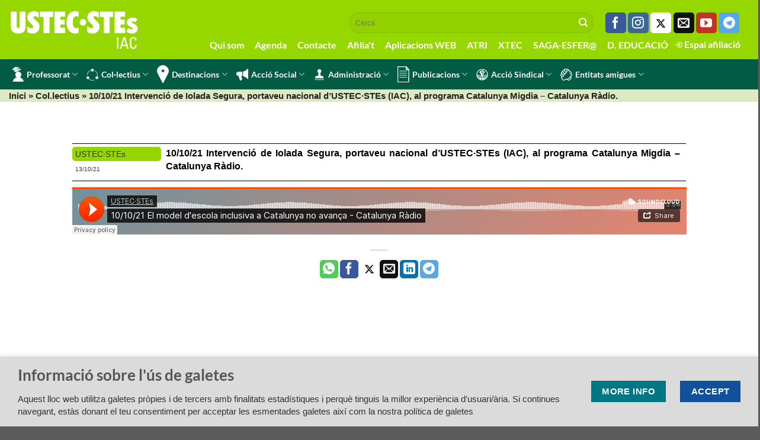

--- FILE ---
content_type: text/html; charset=UTF-8
request_url: https://www.sindicat.net/2021/10/13/noticia_1598/
body_size: 14991
content:


<!DOCTYPE html>
<html lang="ca" class="loading-site no-js">
<head>
	<meta charset="UTF-8" />
	<link rel="profile" href="http://gmpg.org/xfn/11" />
	<link rel="pingback" href="https://www.sindicat.net/xmlrpc.php" />

	<script>(function(html){html.className = html.className.replace(/\bno-js\b/,'js')})(document.documentElement);</script>
<meta name='robots' content='index, follow, max-image-preview:large, max-snippet:-1, max-video-preview:-1' />
	<style>img:is([sizes="auto" i], [sizes^="auto," i]) { contain-intrinsic-size: 3000px 1500px }</style>
	<meta name="viewport" content="width=device-width, initial-scale=1" />
	<!-- This site is optimized with the Yoast SEO plugin v24.1 - https://yoast.com/wordpress/plugins/seo/ -->
	<title>10/10/21 Intervenció de Iolada Segura, portaveu nacional d&#039;USTEC·STEs (IAC), al programa Catalunya Migdia - Catalunya Ràdio. - USTEC·STEs</title>
	<link rel="canonical" href="https://www.sindicat.net/2021/10/13/noticia_1598/" />
	<meta property="og:locale" content="ca_ES" />
	<meta property="og:type" content="article" />
	<meta property="og:title" content="10/10/21 Intervenció de Iolada Segura, portaveu nacional d&#039;USTEC·STEs (IAC), al programa Catalunya Migdia - Catalunya Ràdio. - USTEC·STEs" />
	<meta property="og:url" content="https://www.sindicat.net/2021/10/13/noticia_1598/" />
	<meta property="og:site_name" content="USTEC·STEs" />
	<meta property="article:publisher" content="https://www.facebook.com/groups/ustecstes" />
	<meta property="article:published_time" content="2021-10-13T13:11:56+00:00" />
	<meta name="author" content="javi" />
	<meta name="twitter:card" content="summary_large_image" />
	<meta name="twitter:creator" content="@ustecstes" />
	<meta name="twitter:site" content="@ustecstes" />
	<meta name="twitter:label1" content="Written by" />
	<meta name="twitter:data1" content="javi" />
	<script type="application/ld+json" class="yoast-schema-graph">{"@context":"https://schema.org","@graph":[{"@type":"Article","@id":"https://www.sindicat.net/2021/10/13/noticia_1598/#article","isPartOf":{"@id":"https://www.sindicat.net/2021/10/13/noticia_1598/"},"author":{"name":"javi","@id":"https://www.sindicat.net/#/schema/person/07a5a940a385389306d3d2e0348858fe"},"headline":"10/10/21 Intervenció de Iolada Segura, portaveu nacional d&#8217;USTEC·STEs (IAC), al programa Catalunya Migdia &#8211; Catalunya Ràdio.","datePublished":"2021-10-13T13:11:56+00:00","dateModified":"2021-10-13T13:11:56+00:00","mainEntityOfPage":{"@id":"https://www.sindicat.net/2021/10/13/noticia_1598/"},"wordCount":18,"publisher":{"@id":"https://www.sindicat.net/#organization"},"keywords":["USTEC·STEs"],"articleSection":["USTEC·STEs"],"inLanguage":"ca"},{"@type":"WebPage","@id":"https://www.sindicat.net/2021/10/13/noticia_1598/","url":"https://www.sindicat.net/2021/10/13/noticia_1598/","name":"10/10/21 Intervenció de Iolada Segura, portaveu nacional d'USTEC·STEs (IAC), al programa Catalunya Migdia - Catalunya Ràdio. - USTEC·STEs","isPartOf":{"@id":"https://www.sindicat.net/#website"},"datePublished":"2021-10-13T13:11:56+00:00","dateModified":"2021-10-13T13:11:56+00:00","breadcrumb":{"@id":"https://www.sindicat.net/2021/10/13/noticia_1598/#breadcrumb"},"inLanguage":"ca","potentialAction":[{"@type":"ReadAction","target":["https://www.sindicat.net/2021/10/13/noticia_1598/"]}]},{"@type":"BreadcrumbList","@id":"https://www.sindicat.net/2021/10/13/noticia_1598/#breadcrumb","itemListElement":[{"@type":"ListItem","position":1,"name":"Home","item":"https://www.sindicat.net/"},{"@type":"ListItem","position":2,"name":"Blog","item":"https://www.sindicat.net/blog/"},{"@type":"ListItem","position":3,"name":"10/10/21 Intervenció de Iolada Segura, portaveu nacional d&#8217;USTEC·STEs (IAC), al programa Catalunya Migdia &#8211; Catalunya Ràdio."}]},{"@type":"WebSite","@id":"https://www.sindicat.net/#website","url":"https://www.sindicat.net/","name":"USTEC·STEs","description":"USTEC·STEs (IAC) Unió Sindical dels Treballadors d&#039;Ensenyament de Catalunya","publisher":{"@id":"https://www.sindicat.net/#organization"},"potentialAction":[{"@type":"SearchAction","target":{"@type":"EntryPoint","urlTemplate":"https://www.sindicat.net/?s={search_term_string}"},"query-input":{"@type":"PropertyValueSpecification","valueRequired":true,"valueName":"search_term_string"}}],"inLanguage":"ca"},{"@type":"Organization","@id":"https://www.sindicat.net/#organization","name":"USTEC·STEs","url":"https://www.sindicat.net/","logo":{"@type":"ImageObject","inLanguage":"ca","@id":"https://www.sindicat.net/#/schema/logo/image/","url":"https://www.sindicat.net/wp-content/uploads/2023/10/USTEC_LOGO-BO-AMB-PROPORCIONS-CORRECTES-TRET-DEL-PDF.jpg","contentUrl":"https://www.sindicat.net/wp-content/uploads/2023/10/USTEC_LOGO-BO-AMB-PROPORCIONS-CORRECTES-TRET-DEL-PDF.jpg","width":2492,"height":821,"caption":"USTEC·STEs"},"image":{"@id":"https://www.sindicat.net/#/schema/logo/image/"},"sameAs":["https://www.facebook.com/groups/ustecstes","https://x.com/ustecstes"]},{"@type":"Person","@id":"https://www.sindicat.net/#/schema/person/07a5a940a385389306d3d2e0348858fe","name":"javi","sameAs":["http://admin"],"url":"https://www.sindicat.net/author/javi/"}]}</script>
	<!-- / Yoast SEO plugin. -->


<link rel='prefetch' href='https://www.sindicat.net/wp-content/themes/flatsome/assets/js/flatsome.js?ver=e1ad26bd5672989785e1' />
<link rel='prefetch' href='https://www.sindicat.net/wp-content/themes/flatsome/assets/js/chunk.slider.js?ver=3.19.8' />
<link rel='prefetch' href='https://www.sindicat.net/wp-content/themes/flatsome/assets/js/chunk.popups.js?ver=3.19.8' />
<link rel='prefetch' href='https://www.sindicat.net/wp-content/themes/flatsome/assets/js/chunk.tooltips.js?ver=3.19.8' />
<style id='wp-block-library-inline-css' type='text/css'>
:root{--wp-admin-theme-color:#007cba;--wp-admin-theme-color--rgb:0,124,186;--wp-admin-theme-color-darker-10:#006ba1;--wp-admin-theme-color-darker-10--rgb:0,107,161;--wp-admin-theme-color-darker-20:#005a87;--wp-admin-theme-color-darker-20--rgb:0,90,135;--wp-admin-border-width-focus:2px;--wp-block-synced-color:#7a00df;--wp-block-synced-color--rgb:122,0,223;--wp-bound-block-color:var(--wp-block-synced-color)}@media (min-resolution:192dpi){:root{--wp-admin-border-width-focus:1.5px}}.wp-element-button{cursor:pointer}:root{--wp--preset--font-size--normal:16px;--wp--preset--font-size--huge:42px}:root .has-very-light-gray-background-color{background-color:#eee}:root .has-very-dark-gray-background-color{background-color:#313131}:root .has-very-light-gray-color{color:#eee}:root .has-very-dark-gray-color{color:#313131}:root .has-vivid-green-cyan-to-vivid-cyan-blue-gradient-background{background:linear-gradient(135deg,#00d084,#0693e3)}:root .has-purple-crush-gradient-background{background:linear-gradient(135deg,#34e2e4,#4721fb 50%,#ab1dfe)}:root .has-hazy-dawn-gradient-background{background:linear-gradient(135deg,#faaca8,#dad0ec)}:root .has-subdued-olive-gradient-background{background:linear-gradient(135deg,#fafae1,#67a671)}:root .has-atomic-cream-gradient-background{background:linear-gradient(135deg,#fdd79a,#004a59)}:root .has-nightshade-gradient-background{background:linear-gradient(135deg,#330968,#31cdcf)}:root .has-midnight-gradient-background{background:linear-gradient(135deg,#020381,#2874fc)}.has-regular-font-size{font-size:1em}.has-larger-font-size{font-size:2.625em}.has-normal-font-size{font-size:var(--wp--preset--font-size--normal)}.has-huge-font-size{font-size:var(--wp--preset--font-size--huge)}.has-text-align-center{text-align:center}.has-text-align-left{text-align:left}.has-text-align-right{text-align:right}#end-resizable-editor-section{display:none}.aligncenter{clear:both}.items-justified-left{justify-content:flex-start}.items-justified-center{justify-content:center}.items-justified-right{justify-content:flex-end}.items-justified-space-between{justify-content:space-between}.screen-reader-text{border:0;clip:rect(1px,1px,1px,1px);clip-path:inset(50%);height:1px;margin:-1px;overflow:hidden;padding:0;position:absolute;width:1px;word-wrap:normal!important}.screen-reader-text:focus{background-color:#ddd;clip:auto!important;clip-path:none;color:#444;display:block;font-size:1em;height:auto;left:5px;line-height:normal;padding:15px 23px 14px;text-decoration:none;top:5px;width:auto;z-index:100000}html :where(.has-border-color){border-style:solid}html :where([style*=border-top-color]){border-top-style:solid}html :where([style*=border-right-color]){border-right-style:solid}html :where([style*=border-bottom-color]){border-bottom-style:solid}html :where([style*=border-left-color]){border-left-style:solid}html :where([style*=border-width]){border-style:solid}html :where([style*=border-top-width]){border-top-style:solid}html :where([style*=border-right-width]){border-right-style:solid}html :where([style*=border-bottom-width]){border-bottom-style:solid}html :where([style*=border-left-width]){border-left-style:solid}html :where(img[class*=wp-image-]){height:auto;max-width:100%}:where(figure){margin:0 0 1em}html :where(.is-position-sticky){--wp-admin--admin-bar--position-offset:var(--wp-admin--admin-bar--height,0px)}@media screen and (max-width:600px){html :where(.is-position-sticky){--wp-admin--admin-bar--position-offset:0px}}
</style>
<link rel='stylesheet' id='bootstrap_css-css' href='https://www.sindicat.net/wp-content/themes/sindicat_child/css/bootstrap.min.css?ver=6.7.1' type='text/css' media='all' />
<link rel='stylesheet' id='flatsome-main-css' href='https://www.sindicat.net/wp-content/themes/flatsome/assets/css/flatsome.css?ver=3.19.8' type='text/css' media='all' />
<style id='flatsome-main-inline-css' type='text/css'>
@font-face {
				font-family: "fl-icons";
				font-display: block;
				src: url(https://www.sindicat.net/wp-content/themes/flatsome/assets/css/icons/fl-icons.eot?v=3.19.8);
				src:
					url(https://www.sindicat.net/wp-content/themes/flatsome/assets/css/icons/fl-icons.eot#iefix?v=3.19.8) format("embedded-opentype"),
					url(https://www.sindicat.net/wp-content/themes/flatsome/assets/css/icons/fl-icons.woff2?v=3.19.8) format("woff2"),
					url(https://www.sindicat.net/wp-content/themes/flatsome/assets/css/icons/fl-icons.ttf?v=3.19.8) format("truetype"),
					url(https://www.sindicat.net/wp-content/themes/flatsome/assets/css/icons/fl-icons.woff?v=3.19.8) format("woff"),
					url(https://www.sindicat.net/wp-content/themes/flatsome/assets/css/icons/fl-icons.svg?v=3.19.8#fl-icons) format("svg");
			}
</style>
<link rel='stylesheet' id='flatsome-style-css' href='https://www.sindicat.net/wp-content/themes/sindicat_child/style.css?ver=3.0' type='text/css' media='all' />
<script type="text/javascript" src="https://www.sindicat.net/wp-includes/js/jquery/jquery.min.js?ver=3.7.1" id="jquery-core-js"></script>
<script type="text/javascript" src="https://www.sindicat.net/wp-includes/js/jquery/jquery-migrate.min.js?ver=3.4.1" id="jquery-migrate-js"></script>
<script type="text/javascript" src="https://www.sindicat.net/wp-content/themes/sindicat_child/js/taulaNomenaments.js?858906718061&amp;ver=6.7.1" id="taulanomenamets-js"></script>
<script type="text/javascript" src="https://www.sindicat.net/wp-content/themes/sindicat_child/js/funcions.js?546747876170&amp;ver=6.7.1" id="funcions-js"></script>
<script type="text/javascript" src="https://www.sindicat.net/wp-content/themes/sindicat_child/js/bootstrap.min.js?ver=6.7.1" id="bootstrap-js"></script>
<meta name="description" content="USTEC·STEs (IAC) Unió Sindical dels Treballadors d'Ensenyament de Catalunya"><meta name="keywords" content="ustec, ustec·stes, ustec-stes, professors, mestres, ensenyament, educació, nomenaments, borsa, oposicions, interins, sindicat, iac, catalunya"><link rel="stylesheet" href="https://fonts.googleapis.com/css2?family=Material+Symbols+Outlined:opsz,wght,FILL,GRAD@24,200,1,-25" />



<meta property="og:image" content=""/>

<!-- Google tag (gtag.js) -->
<script async src="https://www.googletagmanager.com/gtag/js?id=G-GRNQBZ1CCW"></script>
<script>
  window.dataLayer = window.dataLayer || [];
  function gtag(){dataLayer.push(arguments);}
  gtag('js', new Date());

  gtag('config', 'G-GRNQBZ1CCW');
</script>

<!-- Cloudflare Web Analytics --><script defer src='https://static.cloudflareinsights.com/beacon.min.js' data-cf-beacon='{"token": "1178b147cf97428c959e0e8bc54f7896"}'></script><!-- End Cloudflare Web Analytics -->
<link rel="icon" href="https://www.sindicat.net/wp-content/uploads/2022/05/favicon.ico" sizes="32x32" />
<link rel="icon" href="https://www.sindicat.net/wp-content/uploads/2022/05/favicon.ico" sizes="192x192" />
<link rel="apple-touch-icon" href="https://www.sindicat.net/wp-content/uploads/2022/05/favicon.ico" />
<meta name="msapplication-TileImage" content="https://www.sindicat.net/wp-content/uploads/2022/05/favicon.ico" />
<style id="custom-css" type="text/css">:root {--primary-color: #11519B;--fs-color-primary: #11519B;--fs-color-secondary: #007784;--fs-color-success: #7a9c59;--fs-color-alert: #b20000;--fs-experimental-link-color: #334862;--fs-experimental-link-color-hover: #111;}.tooltipster-base {--tooltip-color: #fff;--tooltip-bg-color: #000;}.off-canvas-right .mfp-content, .off-canvas-left .mfp-content {--drawer-width: 300px;}.container-width, .full-width .ubermenu-nav, .container, .row{max-width: 1470px}.row.row-collapse{max-width: 1440px}.row.row-small{max-width: 1462.5px}.row.row-large{max-width: 1500px}.flatsome-cookies {background-color: #dbdbdb}.header-main{height: 100px}#logo img{max-height: 100px}#logo{width:200px;}.header-bottom{min-height: 37px}.header-top{min-height: 20px}.transparent .header-main{height: 90px}.transparent #logo img{max-height: 90px}.has-transparent + .page-title:first-of-type,.has-transparent + #main > .page-title,.has-transparent + #main > div > .page-title,.has-transparent + #main .page-header-wrapper:first-of-type .page-title{padding-top: 140px;}.header.show-on-scroll,.stuck .header-main{height:100px!important}.stuck #logo img{max-height: 100px!important}.search-form{ width: 100%;}.header-bg-color {background-color: #97d700}.header-bottom {background-color: #015c43}.top-bar-nav > li > a{line-height: 16px }.stuck .header-main .nav > li > a{line-height: 50px }.header-bottom-nav > li > a{line-height: 13px }@media (max-width: 549px) {.header-main{height: 110px}#logo img{max-height: 110px}}.nav-dropdown-has-arrow.nav-dropdown-has-border li.has-dropdown:before{border-bottom-color: #d1d1d1;}.nav .nav-dropdown{border-color: #d1d1d1 }.nav-dropdown{font-size:107%}.nav-dropdown-has-arrow li.has-dropdown:after{border-bottom-color: #4dc637;}.nav .nav-dropdown{background-color: #4dc637}.header-top{background-color:#97d700!important;}body{font-size: 100%;}@media screen and (max-width: 549px){body{font-size: 100%;}}body{font-family: Lato, sans-serif;}body {font-weight: 400;font-style: normal;}.nav > li > a {font-family: Lato, sans-serif;}.mobile-sidebar-levels-2 .nav > li > ul > li > a {font-family: Lato, sans-serif;}.nav > li > a,.mobile-sidebar-levels-2 .nav > li > ul > li > a {font-weight: 700;font-style: normal;}h1,h2,h3,h4,h5,h6,.heading-font, .off-canvas-center .nav-sidebar.nav-vertical > li > a{font-family: Lato, sans-serif;}h1,h2,h3,h4,h5,h6,.heading-font,.banner h1,.banner h2 {font-weight: 700;font-style: normal;}.alt-font{font-family: Lato, sans-serif;}.alt-font {font-weight: 400!important;font-style: normal!important;}.header:not(.transparent) .header-bottom-nav.nav > li > a{color: #ffffff;}.header:not(.transparent) .header-bottom-nav.nav > li > a:hover,.header:not(.transparent) .header-bottom-nav.nav > li.active > a,.header:not(.transparent) .header-bottom-nav.nav > li.current > a,.header:not(.transparent) .header-bottom-nav.nav > li > a.active,.header:not(.transparent) .header-bottom-nav.nav > li > a.current{color: #ffffff;}.header-bottom-nav.nav-line-bottom > li > a:before,.header-bottom-nav.nav-line-grow > li > a:before,.header-bottom-nav.nav-line > li > a:before,.header-bottom-nav.nav-box > li > a:hover,.header-bottom-nav.nav-box > li.active > a,.header-bottom-nav.nav-pills > li > a:hover,.header-bottom-nav.nav-pills > li.active > a{color:#FFF!important;background-color: #ffffff;}.nav-vertical-fly-out > li + li {border-top-width: 1px; border-top-style: solid;}.label-new.menu-item > a:after{content:"Nou";}.label-hot.menu-item > a:after{content:"Calent";}.label-sale.menu-item > a:after{content:"Oferta";}.label-popular.menu-item > a:after{content:"Popular";}</style><style id="kirki-inline-styles">/* latin-ext */
@font-face {
  font-family: 'Lato';
  font-style: normal;
  font-weight: 400;
  font-display: swap;
  src: url(https://www.sindicat.net/wp-content/fonts/lato/S6uyw4BMUTPHjxAwXjeu.woff2) format('woff2');
  unicode-range: U+0100-02BA, U+02BD-02C5, U+02C7-02CC, U+02CE-02D7, U+02DD-02FF, U+0304, U+0308, U+0329, U+1D00-1DBF, U+1E00-1E9F, U+1EF2-1EFF, U+2020, U+20A0-20AB, U+20AD-20C0, U+2113, U+2C60-2C7F, U+A720-A7FF;
}
/* latin */
@font-face {
  font-family: 'Lato';
  font-style: normal;
  font-weight: 400;
  font-display: swap;
  src: url(https://www.sindicat.net/wp-content/fonts/lato/S6uyw4BMUTPHjx4wXg.woff2) format('woff2');
  unicode-range: U+0000-00FF, U+0131, U+0152-0153, U+02BB-02BC, U+02C6, U+02DA, U+02DC, U+0304, U+0308, U+0329, U+2000-206F, U+20AC, U+2122, U+2191, U+2193, U+2212, U+2215, U+FEFF, U+FFFD;
}
/* latin-ext */
@font-face {
  font-family: 'Lato';
  font-style: normal;
  font-weight: 700;
  font-display: swap;
  src: url(https://www.sindicat.net/wp-content/fonts/lato/S6u9w4BMUTPHh6UVSwaPGR_p.woff2) format('woff2');
  unicode-range: U+0100-02BA, U+02BD-02C5, U+02C7-02CC, U+02CE-02D7, U+02DD-02FF, U+0304, U+0308, U+0329, U+1D00-1DBF, U+1E00-1E9F, U+1EF2-1EFF, U+2020, U+20A0-20AB, U+20AD-20C0, U+2113, U+2C60-2C7F, U+A720-A7FF;
}
/* latin */
@font-face {
  font-family: 'Lato';
  font-style: normal;
  font-weight: 700;
  font-display: swap;
  src: url(https://www.sindicat.net/wp-content/fonts/lato/S6u9w4BMUTPHh6UVSwiPGQ.woff2) format('woff2');
  unicode-range: U+0000-00FF, U+0131, U+0152-0153, U+02BB-02BC, U+02C6, U+02DA, U+02DC, U+0304, U+0308, U+0329, U+2000-206F, U+20AC, U+2122, U+2191, U+2193, U+2212, U+2215, U+FEFF, U+FFFD;
}</style></head>

<body class="post-template-default single single-post postid-10036 single-format-standard wp-custom-logo full-width nav-dropdown-has-arrow nav-dropdown-has-shadow nav-dropdown-has-border">


<a class="skip-link screen-reader-text" href="#main">Skip to content</a>

<div id="wrapper">

	
	<header id="header" class="header header-full-width has-sticky sticky-shrink">
		<div class="header-wrapper">
			<div id="masthead" class="header-main ">
      <div class="header-inner flex-row container logo-left medium-logo-left" role="navigation">

          <!-- Logo -->
          <div id="logo" class="flex-col logo">
            
<!-- Header logo -->
<a href="https://www.sindicat.net/" title="USTEC·STEs - USTEC·STEs (IAC) Unió Sindical dels Treballadors d&#039;Ensenyament de Catalunya" rel="home">
		<img width="351" height="108" src="https://www.sindicat.net/wp-content/uploads/2023/06/ustecstes-logo-2023.png" class="header_logo header-logo" alt="USTEC·STEs"/><img  width="351" height="100" src="https://www.sindicat.net/wp-content/uploads/2022/06/logo_ustec.png" class="header-logo-dark" alt="USTEC·STEs"/></a>
          </div>

          <!-- Mobile Left Elements -->
          <div class="flex-col show-for-medium flex-left">
            <ul class="mobile-nav nav nav-left ">
                          </ul>
          </div>

          <!-- Left Elements -->
          <div class="flex-col hide-for-medium flex-left
            flex-grow">
            <ul class="header-nav header-nav-main nav nav-left  nav-uppercase" >
                          </ul>
          </div>

          <!-- Right Elements -->
          <div class="flex-col hide-for-medium flex-right">
            <ul class="header-nav header-nav-main nav nav-right  nav-uppercase">
              <li class="header-search-form search-form html relative has-icon">
	<div class="header-search-form-wrapper">
		<div class="searchform-wrapper ux-search-box relative form-flat is-normal"><form method="get" class="searchform" action="https://www.sindicat.net/" role="search">
		<div class="flex-row relative">
			<div class="flex-col flex-grow">
	   	   <input type="search" class="search-field mb-0" name="s" value="" id="s" placeholder="Cerca" />
			</div>
			<div class="flex-col">
				<button type="submit" class="ux-search-submit submit-button secondary button icon mb-0" aria-label="Submit">
					<i class="icon-search" ></i>				</button>
			</div>
		</div>
    <div class="live-search-results text-left z-top"></div>
</form>
</div>	</div>
</li>
<li class="html header-social-icons ml-0">
	<div class="social-icons follow-icons" ><a href="https://www.facebook.com/groups/ustecstes/" target="_blank" data-label="Facebook" rel="noopener noreferrer nofollow" class="icon primary button round facebook tooltip" title="Seguiu-nos a Facebook" aria-label="Seguiu-nos a Facebook"><i class="icon-facebook" ></i></a><a href="https://www.instagram.com/ustecstes/" target="_blank" rel="noopener noreferrer nofollow" data-label="Instagram" class="icon primary button round  instagram tooltip" title="Seguiu-nos a Instagram" aria-label="Seguiu-nos a Instagram"><i class="icon-instagram" ></i></a><a href="https://twitter.com/USTECSTEs" target="_blank" data-label="Twitter" rel="noopener noreferrer nofollow" class="icon primary button round  twitter tooltip" title="Seguiu-nos a Twitter" aria-label="Seguiu-nos a Twitter"><i class="icon-twitter" ></i></a><a href="mailto:barcelona@sindicat.net" data-label="E-mail" rel="nofollow" class="icon primary button round  email tooltip" title="Envia'ns un email" aria-label="Envia&#039;ns un email"><i class="icon-envelop" ></i></a><a href="https://www.youtube.com/usteccat" target="_blank" rel="noopener noreferrer nofollow" data-label="YouTube" class="icon primary button round  youtube tooltip" title="Seguiu-nos a Youtube" aria-label="Seguiu-nos a Youtube"><i class="icon-youtube" ></i></a><a href="http://t.me/ustec" target="_blank" data-label="Telegram" rel="noopener noreferrer nofollow" class="icon primary button round telegram tooltip" title="Follow on Telegram" aria-label="Follow on Telegram"><i class="icon-telegram" ></i></a></div></li>
<li class="html custom html_topbar_left"><ul class="nav navbar-nav" id="menuextra">
    <li><a href="/qui-som">Qui som</a></li>
    <li><a href="/agenda">Agenda</a></li>
    <li><a href="/contacte">Contacte</a></li>
    <li><a href="/afiliat">Afilia't</a></li>
    <li><a href="/aplicacions-web">Aplicacions WEB</a></li>
    <li><a target="_blank"  href="https://atriportal.gencat.cat/" class="nav-top-link">ATRI</a></li>
    <li><a target="_blank"  href="http://xtec.gencat.cat/ca/inici" class="nav-top-link">XTEC</a></li>
    <li><a target="_blank"  href="https://bfgh.aplicacions.ensenyament.gencat.cat/bfgh/#/" class="nav-top-link">SAGA-ESFER@</a></li>
    <li><a target="_blank"  href="https://educacio.gencat.cat/ca/inici/" class="nav-top-link">D. EDUCACIÓ</a></li>
    <li><a class="especial"  href="/formulariLogin" class="nav-top-link"> <img src="/wp-content/themes/sindicat_child/img/login.png"> Espai afiliació</a></li>
</ul>
</li>            </ul>
          </div>

          <!-- Mobile Right Elements -->
          <div class="flex-col show-for-medium flex-right">
            <ul class="mobile-nav nav nav-right ">
              <li class="nav-icon has-icon">
  		<a href="#" data-open="#main-menu" data-pos="left" data-bg="main-menu-overlay" data-color="" class="is-small" aria-label="Menu" aria-controls="main-menu" aria-expanded="false">

		  <i class="icon-menu" ></i>
		  <span class="menu-title uppercase hide-for-small">Menu</span>		</a>
	</li>
            </ul>
          </div>

      </div>

            <div class="container"><div class="top-divider full-width"></div></div>
      </div>
<div id="wide-nav" class="header-bottom wide-nav nav-dark hide-for-medium">
    <div class="flex-row container">

                        <div class="flex-col hide-for-medium flex-left">
                <ul class="nav header-nav header-bottom-nav nav-left  nav-line-grow">
                    <li id="menu-item-368" class="menu-item menu-item-type-custom menu-item-object-custom menu-item-has-children menu-item-368 menu-item-design-default has-dropdown has-icon-left"><a href="#" class="nav-top-link" aria-expanded="false" aria-haspopup="menu"><img class="ux-menu-icon" width="20" height="20" src="https://www.sindicat.net/wp-content/uploads/2021/11/professorat_sYMkKoh.svg" alt="" />Professorat<i class="icon-angle-down" ></i></a>
<ul class="sub-menu nav-dropdown nav-dropdown-default dark">
	<li id="menu-item-618" class="menu-item menu-item-type-post_type menu-item-object-page menu-item-618"><a href="https://www.sindicat.net/permisos-i-llicencies/">Permisos i llicències</a></li>
	<li id="menu-item-641" class="menu-item menu-item-type-post_type menu-item-object-page menu-item-641"><a href="https://www.sindicat.net/gestions-i-tramits/">Gestions i tràmits</a></li>
	<li id="menu-item-645" class="menu-item menu-item-type-post_type menu-item-object-page menu-item-645"><a href="https://www.sindicat.net/retribucions-docents/">Retribucions</a></li>
	<li id="menu-item-646" class="menu-item menu-item-type-post_type menu-item-object-page menu-item-646"><a href="https://www.sindicat.net/salut-laboral/">Salut laboral</a></li>
	<li id="menu-item-644" class="menu-item menu-item-type-post_type menu-item-object-page menu-item-644"><a href="https://www.sindicat.net/oposicions-docents/">Oposicions</a></li>
	<li id="menu-item-643" class="menu-item menu-item-type-post_type menu-item-object-page menu-item-643"><a href="https://www.sindicat.net/jubilacions-docents/">Jubilacions</a></li>
	<li id="menu-item-642" class="menu-item menu-item-type-post_type menu-item-object-page menu-item-642"><a href="https://www.sindicat.net/horaris-docents/">Horaris</a></li>
	<li id="menu-item-639" class="menu-item menu-item-type-post_type menu-item-object-page menu-item-639"><a href="https://www.sindicat.net/carnet-docent/">Carnet docent</a></li>
	<li id="menu-item-640" class="menu-item menu-item-type-post_type menu-item-object-page menu-item-640"><a href="https://www.sindicat.net/certificats-didiomes/">Certificats d’idiomes</a></li>
</ul>
</li>
<li id="menu-item-369" class="menu-item menu-item-type-custom menu-item-object-custom menu-item-has-children menu-item-369 menu-item-design-default has-dropdown has-icon-left"><a href="#" class="nav-top-link" aria-expanded="false" aria-haspopup="menu"><img class="ux-menu-icon" width="20" height="20" src="https://www.sindicat.net/wp-content/uploads/2021/11/col.lectius_nou.svg" alt="" />Col·lectius<i class="icon-angle-down" ></i></a>
<ul class="sub-menu nav-dropdown nav-dropdown-default dark">
	<li id="menu-item-520" class="menu-item menu-item-type-post_type menu-item-object-page menu-item-520"><a href="https://www.sindicat.net/personal-laboral/">Personal laboral</a></li>
	<li id="menu-item-677" class="menu-item menu-item-type-post_type menu-item-object-page menu-item-677"><a href="https://www.sindicat.net/professorat-interi/">Professorat interí</a></li>
	<li id="menu-item-676" class="menu-item menu-item-type-post_type menu-item-object-page menu-item-676"><a href="https://www.sindicat.net/formacio-professional/">Formació professional</a></li>
	<li id="menu-item-675" class="menu-item menu-item-type-post_type menu-item-object-page menu-item-675"><a href="https://www.sindicat.net/escola-rural/">Escola rural</a></li>
	<li id="menu-item-671" class="menu-item menu-item-type-post_type menu-item-object-page menu-item-671"><a href="https://www.sindicat.net/educacio-persones-adultes/">Educació persones adultes</a></li>
	<li id="menu-item-673" class="menu-item menu-item-type-post_type menu-item-object-page menu-item-673"><a href="https://www.sindicat.net/equip-directiu-concurs-de-merits/">Equip directiu</a></li>
	<li id="menu-item-678" class="menu-item menu-item-type-post_type menu-item-object-page menu-item-678"><a href="https://www.sindicat.net/recull-normatiu/inspeccio-24/">Inspecció 2024</a></li>
	<li id="menu-item-674" class="menu-item menu-item-type-post_type menu-item-object-page menu-item-674"><a href="https://www.sindicat.net/universitat/">Universitat</a></li>
	<li id="menu-item-2521" class="menu-item menu-item-type-post_type menu-item-object-page menu-item-2521"><a href="https://www.sindicat.net/ioc/">IOC</a></li>
</ul>
</li>
<li id="menu-item-379" class="menu-item menu-item-type-custom menu-item-object-custom menu-item-has-children menu-item-379 menu-item-design-default has-dropdown has-icon-left"><a href="#" class="nav-top-link" aria-expanded="false" aria-haspopup="menu"><img class="ux-menu-icon" width="20" height="20" src="https://www.sindicat.net/wp-content/uploads/2021/11/destinacions_27rDCC5.svg" alt="" />Destinacions<i class="icon-angle-down" ></i></a>
<ul class="sub-menu nav-dropdown nav-dropdown-default dark">
	<li id="menu-item-9088" class="menu-item menu-item-type-post_type menu-item-object-page menu-item-9088"><a href="https://www.sindicat.net/nomenaments-telematics-personal-docent/">Nomenaments telemàtics (llistat)</a></li>
	<li id="menu-item-741" class="menu-item menu-item-type-post_type menu-item-object-page menu-item-741"><a href="https://www.sindicat.net/concurs-de-trasllats/">Concurs de trasllats</a></li>
	<li id="menu-item-34907" class="menu-item menu-item-type-post_type menu-item-object-page menu-item-34907"><a href="https://www.sindicat.net/plantilles/">Plantilles</a></li>
	<li id="menu-item-16823" class="menu-item menu-item-type-custom menu-item-object-custom menu-item-16823"><a href="https://www.sindicat.net/consulta-dades-dels-centres/">Centres</a></li>
	<li id="menu-item-739" class="menu-item menu-item-type-post_type menu-item-object-page menu-item-739"><a href="https://www.sindicat.net/borsa-personal-docent/">Borsa</a></li>
	<li id="menu-item-738" class="menu-item menu-item-type-post_type menu-item-object-page menu-item-738"><a href="https://www.sindicat.net/adjudicacions-destiu/">Adjudicacions d’estiu</a></li>
	<li id="menu-item-45437" class="menu-item menu-item-type-post_type menu-item-object-post menu-item-45437"><a href="https://www.sindicat.net/2025/06/06/que-es-la-comissio-de-serveis-i-com-sobte/">Comissió de serveis</a></li>
	<li id="menu-item-3331" class="menu-item menu-item-type-custom menu-item-object-custom menu-item-3331"><a target="_blank" rel="noopener" href="https://www.stes-exterior.es/">Treball a l&#8217;exterior</a></li>
</ul>
</li>
<li id="menu-item-387" class="menu-item menu-item-type-custom menu-item-object-custom menu-item-has-children menu-item-387 menu-item-design-default has-dropdown has-icon-left"><a href="#" class="nav-top-link" aria-expanded="false" aria-haspopup="menu"><img class="ux-menu-icon" width="20" height="20" src="https://www.sindicat.net/wp-content/uploads/2021/11/accio_social_uXTvy4i.svg" alt="" />Acció Social<i class="icon-angle-down" ></i></a>
<ul class="sub-menu nav-dropdown nav-dropdown-default dark">
	<li id="menu-item-746" class="menu-item menu-item-type-post_type menu-item-object-page menu-item-746"><a href="https://www.sindicat.net/feminismes/">Feminismes</a></li>
	<li id="menu-item-745" class="menu-item menu-item-type-post_type menu-item-object-page menu-item-745"><a href="https://www.sindicat.net/moviments-socials/">Moviments socials</a></li>
	<li id="menu-item-22292" class="menu-item menu-item-type-post_type menu-item-object-page menu-item-22292"><a href="https://www.sindicat.net/per-la-llengua/">Per la Llengua</a></li>
</ul>
</li>
<li id="menu-item-389" class="menu-item menu-item-type-custom menu-item-object-custom menu-item-has-children menu-item-389 menu-item-design-default has-dropdown has-icon-left"><a href="#" class="nav-top-link" aria-expanded="false" aria-haspopup="menu"><img class="ux-menu-icon" width="20" height="20" src="https://www.sindicat.net/wp-content/uploads/2021/11/administracio_uODuPqe.svg" alt="" />Administració<i class="icon-angle-down" ></i></a>
<ul class="sub-menu nav-dropdown nav-dropdown-default dark">
	<li id="menu-item-754" class="menu-item menu-item-type-post_type menu-item-object-page menu-item-754"><a href="https://www.sindicat.net/documents-dorganitzacio-i-gestio/">Documents d’organització i gestió</a></li>
	<li id="menu-item-19389" class="menu-item menu-item-type-post_type menu-item-object-page menu-item-19389"><a href="https://www.sindicat.net/meses-de-negociacio/">Meses sectorials</a></li>
	<li id="menu-item-753" class="menu-item menu-item-type-post_type menu-item-object-page menu-item-753"><a href="https://www.sindicat.net/muface-antic/">Muface antic</a></li>
	<li id="menu-item-756" class="menu-item menu-item-type-post_type menu-item-object-page menu-item-756"><a href="https://www.sindicat.net/recull-normatiu/">Recull normatiu</a></li>
	<li id="menu-item-755" class="menu-item menu-item-type-post_type menu-item-object-page menu-item-755"><a href="https://www.sindicat.net/serveis-territorials/">D.Educació</a></li>
	<li id="menu-item-752" class="menu-item menu-item-type-post_type menu-item-object-page menu-item-752"><a href="https://www.sindicat.net/sau-servei-datencio-unificada/">SAU: Servei d’atenció unificada</a></li>
	<li id="menu-item-9076" class="menu-item menu-item-type-post_type menu-item-object-page menu-item-9076"><a href="https://www.sindicat.net/serveis-minims/">Serveis mínims</a></li>
</ul>
</li>
<li id="menu-item-388" class="menu-item menu-item-type-custom menu-item-object-custom menu-item-has-children menu-item-388 menu-item-design-default has-dropdown has-icon-left"><a href="#" class="nav-top-link" aria-expanded="false" aria-haspopup="menu"><img class="ux-menu-icon" width="20" height="20" src="https://www.sindicat.net/wp-content/uploads/2021/11/publicacions_NmqCutX.svg" alt="" />Publicacions<i class="icon-angle-down" ></i></a>
<ul class="sub-menu nav-dropdown nav-dropdown-default dark">
	<li id="menu-item-26631" class="menu-item menu-item-type-post_type menu-item-object-page menu-item-26631"><a href="https://www.sindicat.net/elsnostresfulls/">Fulls</a></li>
	<li id="menu-item-23769" class="menu-item menu-item-type-post_type menu-item-object-page menu-item-23769"><a href="https://www.sindicat.net/lesnostreseines/">Eines</a></li>
	<li id="menu-item-749" class="menu-item menu-item-type-post_type menu-item-object-page menu-item-749"><a href="https://www.sindicat.net/docencies/">Docències</a></li>
	<li id="menu-item-41483" class="menu-item menu-item-type-post_type menu-item-object-page menu-item-41483"><a href="https://www.sindicat.net/informes-i-estudis/">Informes i estudis</a></li>
	<li id="menu-item-46542" class="menu-item menu-item-type-taxonomy menu-item-object-category menu-item-46542"><a href="https://www.sindicat.net/category/publicacions/comunicat-publicacions/">Comunicats</a></li>
	<li id="menu-item-38189" class="menu-item menu-item-type-custom menu-item-object-custom menu-item-38189"><a href="https://www.sindicat.net/aplicacions-web/">Aplicacions web</a></li>
	<li id="menu-item-3333" class="menu-item menu-item-type-custom menu-item-object-custom menu-item-3333"><a href="/tag/premsa/">Recull de premsa</a></li>
	<li id="menu-item-32476" class="menu-item menu-item-type-post_type menu-item-object-page menu-item-32476"><a href="https://www.sindicat.net/reculls-fotografics/">Reculls fotogràfics</a></li>
</ul>
</li>
<li id="menu-item-38851" class="menu-item menu-item-type-custom menu-item-object-custom menu-item-has-children menu-item-38851 menu-item-design-default has-dropdown has-icon-left"><a href="#" class="nav-top-link" aria-expanded="false" aria-haspopup="menu"><img class="ux-menu-icon" width="20" height="20" src="https://www.sindicat.net/wp-content/uploads/2024/04/accio-sindical-280x280.png" alt="accio-sindical" />Acció Sindical<i class="icon-angle-down" ></i></a>
<ul class="sub-menu nav-dropdown nav-dropdown-default dark">
	<li id="menu-item-38912" class="menu-item menu-item-type-post_type menu-item-object-page menu-item-38912"><a href="https://www.sindicat.net/inclusiva-accio-sindical/">Inclusiva</a></li>
	<li id="menu-item-38856" class="menu-item menu-item-type-post_type menu-item-object-page menu-item-38856"><a href="https://www.sindicat.net/xerrades-accio-sindical/">Xerrades</a></li>
	<li id="menu-item-48061" class="menu-item menu-item-type-post_type menu-item-object-page menu-item-48061"><a href="https://www.sindicat.net/dignifiquem-la-nostra-professio/">Dignifiquem la nostra professió</a></li>
</ul>
</li>
<li id="menu-item-390" class="menu-item menu-item-type-custom menu-item-object-custom menu-item-has-children menu-item-390 menu-item-design-default has-dropdown has-icon-left"><a href="#" class="nav-top-link" aria-expanded="false" aria-haspopup="menu"><img class="ux-menu-icon" width="20" height="20" src="https://www.sindicat.net/wp-content/uploads/2021/11/entitats_amigues.svg" alt="" />Entitats amigues<i class="icon-angle-down" ></i></a>
<ul class="sub-menu nav-dropdown nav-dropdown-default dark">
	<li id="menu-item-758" class="menu-item menu-item-type-custom menu-item-object-custom menu-item-758"><a target="_blank" rel="noopener" href="http://iac.cat">IAC</a></li>
	<li id="menu-item-759" class="menu-item menu-item-type-custom menu-item-object-custom menu-item-759"><a target="_blank" rel="noopener" href="http://stes.es">STEs</a></li>
	<li id="menu-item-760" class="menu-item menu-item-type-custom menu-item-object-custom menu-item-760"><a target="_blank" rel="noopener" href="http://stei.cat">STEI</a></li>
	<li id="menu-item-761" class="menu-item menu-item-type-custom menu-item-object-custom menu-item-761"><a target="_blank" rel="noopener" href="https://stepv.intersindical.org/">STEPV</a></li>
	<li id="menu-item-762" class="menu-item menu-item-type-custom menu-item-object-custom menu-item-762"><a target="_blank" rel="noopener" href="https://www.somescola.cat/">Som Escola</a></li>
	<li id="menu-item-763" class="menu-item menu-item-type-custom menu-item-object-custom menu-item-763"><a target="_blank" rel="noopener" href="http://exllengua.blogspot.com/">Enllaçats per la LLengua</a></li>
	<li id="menu-item-764" class="menu-item menu-item-type-custom menu-item-object-custom menu-item-764"><a target="_blank" rel="noopener" href="http://desmilitaritzem.blog.pangea.org/">Desmilitaritzem l&#8217;Educació</a></li>
	<li id="menu-item-765" class="menu-item menu-item-type-custom menu-item-object-custom menu-item-765"><a target="_blank" rel="noopener" href="https://assembleagroga.wordpress.com/">Assemblea Groga</a></li>
	<li id="menu-item-766" class="menu-item menu-item-type-custom menu-item-object-custom menu-item-766"><a target="_blank" rel="noopener" href="http://www.laicitat.org/">Lliga per la laïcitat</a></li>
	<li id="menu-item-767" class="menu-item menu-item-type-custom menu-item-object-custom menu-item-767"><a target="_blank" rel="noopener" href="https://www.plataforma-llengua.cat/">Plataforma per la llengua</a></li>
</ul>
</li>
                </ul>
            </div>
            
            
                        <div class="flex-col hide-for-medium flex-right flex-grow">
              <ul class="nav header-nav header-bottom-nav nav-right  nav-line-grow">
                                 </ul>
            </div>
            
            
    </div>
</div>

<div class="breadcrumbs"><p><a href="/">Inici</a>&nbsp;»&nbsp;Col.lectius&nbsp;»&nbsp;10/10/21 Intervenció de Iolada Segura, portaveu nacional d&#8217;USTEC·STEs (IAC), al programa Catalunya Migdia &#8211; Catalunya Ràdio.</p></div><div class="header-bg-container fill"><div class="header-bg-image fill"></div><div class="header-bg-color fill"></div></div>		</div>
	</header>

	
	<main id="main" class="">

<div id="content" class="blog-wrapper blog-single page-wrapper">
	
<div class="row align-center">
	<div class="large-10 col">
	
	


	<article id="post-10036" class="post-10036 post type-post status-publish format-standard hentry category-sin-categoria tag-ustec">
		<div class="article-inner ">
			



			<div id="content" class="blog-wrapper blog-single page-wrapper">



				
				<div class="col  nomarginsinglepost  post-item" >

					<div class="article    ">
												<div class="tag-container   noimage ">
																<p class="tags" style="background-color: #96d600">
										<a href="/tag/ustec">USTEC·STEs</a>
									</p>
														<p class="entry_date">13/10/21</p>
						</div>



						
							
								<span class="title">10/10/21 Intervenció de Iolada Segura, portaveu nacional d&#8217;USTEC·STEs (IAC), al programa Catalunya Migdia &#8211; Catalunya Ràdio.</span>
						

					</div>









				</div>
				

				<div class="entry-content single-page">

	<p><iframe allow="autoplay" frameborder="no" height="80" scrolling="no" src="https://w.soundcloud.com/player/?url=https%3A//api.soundcloud.com/tracks/1141089064&amp;color=%23ff5500&amp;auto_play=false&amp;hide_related=false&amp;show_comments=true&amp;show_user=true&amp;show_reposts=false&amp;show_teaser=true&amp;visual=true" width="100%"></iframe></p>

	
	<div class="blog-share text-center"><div class="is-divider medium"></div><div class="social-icons share-icons share-row relative" ><a href="whatsapp://send?text=10%2F10%2F21%20Intervenci%C3%B3%20de%20Iolada%20Segura%2C%20portaveu%20nacional%20d%26%238217%3BUSTEC%C2%B7STEs%20%28IAC%29%2C%20al%20programa%20Catalunya%20Migdia%20%26%238211%3B%20Catalunya%20R%C3%A0dio. - https://www.sindicat.net/2021/10/13/noticia_1598/" data-action="share/whatsapp/share" class="icon primary button round facebook tooltip whatsapp show-for-medium" title="Share on WhatsApp" aria-label="Share on WhatsApp"><i class="icon-whatsapp"></i></a><a href="https://www.facebook.com/sharer.php?u=https://www.sindicat.net/2021/10/13/noticia_1598/" data-label="Facebook" onclick="window.open(this.href,this.title,'width=500,height=500,top=300px,left=300px');  return false;" rel="noopener noreferrer nofollow" target="_blank" class="icon primary button round facebook tooltip facebook" title="Compartir a Facebook" aria-label="Compartir a Facebook"><i class="icon-facebook" ></i></a><a href="https://twitter.com/share?url=https://www.sindicat.net/2021/10/13/noticia_1598/" onclick="window.open(this.href,this.title,'width=500,height=500,top=300px,left=300px');  return false;" rel="noopener noreferrer nofollow" target="_blank" class="icon primary button round facebook tooltip twitter" title="Compartir a Twitter" aria-label="Compartir a Twitter"><i class="icon-twitter" ></i></a><a href="mailto:enteryour@addresshere.com?subject=10%2F10%2F21%20Intervenci%C3%B3%20de%20Iolada%20Segura%2C%20portaveu%20nacional%20d%26%238217%3BUSTEC%C2%B7STEs%20%28IAC%29%2C%20al%20programa%20Catalunya%20Migdia%20%26%238211%3B%20Catalunya%20R%C3%A0dio.&amp;body=Check%20this%20out:%20https://www.sindicat.net/2021/10/13/noticia_1598/" rel="nofollow" class="icon primary button round facebook tooltip email" title="Envia per email" aria-label="Envia per email"><i class="icon-envelop" ></i></a><a href="https://www.linkedin.com/shareArticle?mini=true&url=https://www.sindicat.net/2021/10/13/noticia_1598/&title=10%2F10%2F21%20Intervenci%C3%B3%20de%20Iolada%20Segura%2C%20portaveu%20nacional%20d%26%238217%3BUSTEC%C2%B7STEs%20%28IAC%29%2C%20al%20programa%20Catalunya%20Migdia%20%26%238211%3B%20Catalunya%20R%C3%A0dio." onclick="window.open(this.href,this.title,'width=500,height=500,top=300px,left=300px');  return false;"  rel="noopener noreferrer nofollow" target="_blank" class="icon primary button round facebook tooltip linkedin" title="Share on LinkedIn" aria-label="Share on LinkedIn"><i class="icon-linkedin" ></i></a><a href="https://telegram.me/share/url?url=https://www.sindicat.net/2021/10/13/noticia_1598/" onclick="window.open(this.href,this.title,'width=500,height=500,top=300px,left=300px');  return false;" rel="noopener noreferrer nofollow" target="_blank" class="icon primary button round facebook tooltip telegram" title="Share on Telegram" aria-label="Share on Telegram"><i class="icon-telegram" ></i></a></div></div></div>



				
			</div>
	</article>




<div id="comments" class="comments-area">

	
	
	
	
</div>
	</div>

</div>

</div>


</main>

<footer id="footer" class="footer-wrapper">

	<div class="row">
<div class="col-12 col-sm-12 col-md-2 col-lg-2 col-xl-2 d-none d-sm-none d-lg-block"><a href="/afiliat"><img class="img-responsive" src="/wp-content/uploads/2022/05/cara.png" /></a></div>
<div class="col-12 col-sm-12 col-md-12 col-lg-8 col-xl-8">
<div id="xarxes-1" class="row">
<div class="col-md-4"></div>
<div class="col-md-4 xarxes-footer"><a href="https://www.facebook.com/groups/ustecstes/"><img class="logo-xarxes" src="/wp-content/uploads/2022/05/footer_facebook.png" /></a>
<a href="https://www.youtube.com/usteccat"><img class="logo-xarxes" src="/wp-content/uploads/2022/05/footer_youtube.png" /></a>
<a href="http://t.me/ustec"><img class="logo-xarxes" src="/wp-content/uploads/2022/05/footer_telegram.png" /></a>
<a href="https://twitter.com/USTECSTEs"><img class="logo-xarxes" src="/wp-content/uploads/2024/05/x-twitter-scaled-1.png" /></a>
<a href="https://www.instagram.com/ustecstes/"><img class="logo-xarxes" src="/wp-content/uploads/2022/05/footer_instagram.png" /></a></div>
<div class="col-md-4"></div>
</div>
<div id="addresses-license" class="row">
<div class="col-md-12">
<div class="row justify-content-center text-center">
<div class="col-xs-12 col-md-1 address"><span class="contactes-style contactes"><a href="/contacte/#barcelona">Barcelona</a></span></div>
<div class="col-xs-12 col-md-1 address"><span class="contactes-style contactes"><a href="/contacte/#girona">Girona</a></span></div>
<div class="col-xs-12 col-md-1 address"><span class="contactes-style contactes"><a href="/contacte/#lleida">Lleida</a></span></div>
<div class="col-xs-12 col-md-1 address"><span class="contactes-style contactes"><a href="/contacte/#manresa">Manresa</a></span></div>
<div class="col-xs-12 col-md-1 address"><span class="contactes-style contactes"><a href="/contacte/#penedes">Penedès</a></span></div>
<div class="col-xs-12 col-md-1 address"><span class="contactes-style contactes"><a href="/contacte/#tarragona">Tarragona</a></span></div>
<div class="col-xs-12 col-md-1 address"><span class="contactes-style contactes"><a href="/contacte/#tortosa">Tortosa</a></span></div>
</div>
</div>
</div>
<div class="row">
<div class="col-md-12">
<div class="row politics-style politics-spacer">
<div class="col-xs-12 col-md-3"><a href="/politica-privadesa">Política de privadesa</a></div>
<div class="col-xs-12 col-md-3"><a href="/politica-cookies">Política de galetes</a></div>
<div class="col-xs-12 col-md-3"><a href="/politica-de-xarxes/">Política de xarxes socials</a></div>
<div class="col-xs-12 col-md-3"><a href="/avis-legal/">Avís legal</a></div>
</div>
</div>
</div>
</div>
<div class="col-12 col-sm-12 col-md-1 col-lg-1 col-xl-2 d-none d-sm-none d-lg-block">
<div class="row">
<div class="col-xs-12 hidden-xs hidden-sm"><a href="https://www.sindicat.net"><img id="logo-ustec" class="img-responsive" src="/wp-content/uploads/2022/05/footer_logo_ustec.png" /></a></div>
<div class="col-xs-12 ccommons-spacer"><a href="https://creativecommons.org/licenses/by-nc-nd/4.0/deed.ca"><img id="logo-cc" class="img-responsive" src="/wp-content/uploads/2022/05/footer_ccommons.jpg" /></a></div>
<div class="col-xs-12">
<div class="ccommons-text ccommons-spacer">Reconeixement NoComercial</div>
<div class="ccommons-text">SenseObraDerivada 4.0 Internacional</div>
</div>
</div>
</div>
</div>
<div class="absolute-footer dark medium-text-center small-text-center">
  <div class="container clearfix">

    
    <div class="footer-primary pull-left">
            <div class="copyright-footer">
              </div>
          </div>
  </div>
</div>

<a href="#top" class="back-to-top button icon invert plain fixed bottom z-1 is-outline hide-for-medium circle" id="top-link" aria-label="Go to top"><i class="icon-angle-up" ></i></a>

</footer>

</div>

<div id="main-menu" class="mobile-sidebar no-scrollbar mfp-hide">

	
	<div class="sidebar-menu no-scrollbar ">

		
					<ul class="nav nav-sidebar nav-vertical nav-uppercase" data-tab="1">
				<li class="menu-item menu-item-type-custom menu-item-object-custom menu-item-has-children menu-item-368 has-icon-left"><a href="#"><img class="ux-sidebar-menu-icon" width="20" height="20" src="https://www.sindicat.net/wp-content/uploads/2021/11/professorat_sYMkKoh.svg" alt="" />Professorat</a>
<ul class="sub-menu nav-sidebar-ul children">
	<li class="menu-item menu-item-type-post_type menu-item-object-page menu-item-618"><a href="https://www.sindicat.net/permisos-i-llicencies/">Permisos i llicències</a></li>
	<li class="menu-item menu-item-type-post_type menu-item-object-page menu-item-641"><a href="https://www.sindicat.net/gestions-i-tramits/">Gestions i tràmits</a></li>
	<li class="menu-item menu-item-type-post_type menu-item-object-page menu-item-645"><a href="https://www.sindicat.net/retribucions-docents/">Retribucions</a></li>
	<li class="menu-item menu-item-type-post_type menu-item-object-page menu-item-646"><a href="https://www.sindicat.net/salut-laboral/">Salut laboral</a></li>
	<li class="menu-item menu-item-type-post_type menu-item-object-page menu-item-644"><a href="https://www.sindicat.net/oposicions-docents/">Oposicions</a></li>
	<li class="menu-item menu-item-type-post_type menu-item-object-page menu-item-643"><a href="https://www.sindicat.net/jubilacions-docents/">Jubilacions</a></li>
	<li class="menu-item menu-item-type-post_type menu-item-object-page menu-item-642"><a href="https://www.sindicat.net/horaris-docents/">Horaris</a></li>
	<li class="menu-item menu-item-type-post_type menu-item-object-page menu-item-639"><a href="https://www.sindicat.net/carnet-docent/">Carnet docent</a></li>
	<li class="menu-item menu-item-type-post_type menu-item-object-page menu-item-640"><a href="https://www.sindicat.net/certificats-didiomes/">Certificats d’idiomes</a></li>
</ul>
</li>
<li class="menu-item menu-item-type-custom menu-item-object-custom menu-item-has-children menu-item-369 has-icon-left"><a href="#"><img class="ux-sidebar-menu-icon" width="20" height="20" src="https://www.sindicat.net/wp-content/uploads/2021/11/col.lectius_nou.svg" alt="" />Col·lectius</a>
<ul class="sub-menu nav-sidebar-ul children">
	<li class="menu-item menu-item-type-post_type menu-item-object-page menu-item-520"><a href="https://www.sindicat.net/personal-laboral/">Personal laboral</a></li>
	<li class="menu-item menu-item-type-post_type menu-item-object-page menu-item-677"><a href="https://www.sindicat.net/professorat-interi/">Professorat interí</a></li>
	<li class="menu-item menu-item-type-post_type menu-item-object-page menu-item-676"><a href="https://www.sindicat.net/formacio-professional/">Formació professional</a></li>
	<li class="menu-item menu-item-type-post_type menu-item-object-page menu-item-675"><a href="https://www.sindicat.net/escola-rural/">Escola rural</a></li>
	<li class="menu-item menu-item-type-post_type menu-item-object-page menu-item-671"><a href="https://www.sindicat.net/educacio-persones-adultes/">Educació persones adultes</a></li>
	<li class="menu-item menu-item-type-post_type menu-item-object-page menu-item-673"><a href="https://www.sindicat.net/equip-directiu-concurs-de-merits/">Equip directiu</a></li>
	<li class="menu-item menu-item-type-post_type menu-item-object-page menu-item-678"><a href="https://www.sindicat.net/recull-normatiu/inspeccio-24/">Inspecció 2024</a></li>
	<li class="menu-item menu-item-type-post_type menu-item-object-page menu-item-674"><a href="https://www.sindicat.net/universitat/">Universitat</a></li>
	<li class="menu-item menu-item-type-post_type menu-item-object-page menu-item-2521"><a href="https://www.sindicat.net/ioc/">IOC</a></li>
</ul>
</li>
<li class="menu-item menu-item-type-custom menu-item-object-custom menu-item-has-children menu-item-379 has-icon-left"><a href="#"><img class="ux-sidebar-menu-icon" width="20" height="20" src="https://www.sindicat.net/wp-content/uploads/2021/11/destinacions_27rDCC5.svg" alt="" />Destinacions</a>
<ul class="sub-menu nav-sidebar-ul children">
	<li class="menu-item menu-item-type-post_type menu-item-object-page menu-item-9088"><a href="https://www.sindicat.net/nomenaments-telematics-personal-docent/">Nomenaments telemàtics (llistat)</a></li>
	<li class="menu-item menu-item-type-post_type menu-item-object-page menu-item-741"><a href="https://www.sindicat.net/concurs-de-trasllats/">Concurs de trasllats</a></li>
	<li class="menu-item menu-item-type-post_type menu-item-object-page menu-item-34907"><a href="https://www.sindicat.net/plantilles/">Plantilles</a></li>
	<li class="menu-item menu-item-type-custom menu-item-object-custom menu-item-16823"><a href="https://www.sindicat.net/consulta-dades-dels-centres/">Centres</a></li>
	<li class="menu-item menu-item-type-post_type menu-item-object-page menu-item-739"><a href="https://www.sindicat.net/borsa-personal-docent/">Borsa</a></li>
	<li class="menu-item menu-item-type-post_type menu-item-object-page menu-item-738"><a href="https://www.sindicat.net/adjudicacions-destiu/">Adjudicacions d’estiu</a></li>
	<li class="menu-item menu-item-type-post_type menu-item-object-post menu-item-45437"><a href="https://www.sindicat.net/2025/06/06/que-es-la-comissio-de-serveis-i-com-sobte/">Comissió de serveis</a></li>
	<li class="menu-item menu-item-type-custom menu-item-object-custom menu-item-3331"><a target="_blank" rel="noopener" href="https://www.stes-exterior.es/">Treball a l&#8217;exterior</a></li>
</ul>
</li>
<li class="menu-item menu-item-type-custom menu-item-object-custom menu-item-has-children menu-item-387 has-icon-left"><a href="#"><img class="ux-sidebar-menu-icon" width="20" height="20" src="https://www.sindicat.net/wp-content/uploads/2021/11/accio_social_uXTvy4i.svg" alt="" />Acció Social</a>
<ul class="sub-menu nav-sidebar-ul children">
	<li class="menu-item menu-item-type-post_type menu-item-object-page menu-item-746"><a href="https://www.sindicat.net/feminismes/">Feminismes</a></li>
	<li class="menu-item menu-item-type-post_type menu-item-object-page menu-item-745"><a href="https://www.sindicat.net/moviments-socials/">Moviments socials</a></li>
	<li class="menu-item menu-item-type-post_type menu-item-object-page menu-item-22292"><a href="https://www.sindicat.net/per-la-llengua/">Per la Llengua</a></li>
</ul>
</li>
<li class="menu-item menu-item-type-custom menu-item-object-custom menu-item-has-children menu-item-389 has-icon-left"><a href="#"><img class="ux-sidebar-menu-icon" width="20" height="20" src="https://www.sindicat.net/wp-content/uploads/2021/11/administracio_uODuPqe.svg" alt="" />Administració</a>
<ul class="sub-menu nav-sidebar-ul children">
	<li class="menu-item menu-item-type-post_type menu-item-object-page menu-item-754"><a href="https://www.sindicat.net/documents-dorganitzacio-i-gestio/">Documents d’organització i gestió</a></li>
	<li class="menu-item menu-item-type-post_type menu-item-object-page menu-item-19389"><a href="https://www.sindicat.net/meses-de-negociacio/">Meses sectorials</a></li>
	<li class="menu-item menu-item-type-post_type menu-item-object-page menu-item-753"><a href="https://www.sindicat.net/muface-antic/">Muface antic</a></li>
	<li class="menu-item menu-item-type-post_type menu-item-object-page menu-item-756"><a href="https://www.sindicat.net/recull-normatiu/">Recull normatiu</a></li>
	<li class="menu-item menu-item-type-post_type menu-item-object-page menu-item-755"><a href="https://www.sindicat.net/serveis-territorials/">D.Educació</a></li>
	<li class="menu-item menu-item-type-post_type menu-item-object-page menu-item-752"><a href="https://www.sindicat.net/sau-servei-datencio-unificada/">SAU: Servei d’atenció unificada</a></li>
	<li class="menu-item menu-item-type-post_type menu-item-object-page menu-item-9076"><a href="https://www.sindicat.net/serveis-minims/">Serveis mínims</a></li>
</ul>
</li>
<li class="menu-item menu-item-type-custom menu-item-object-custom menu-item-has-children menu-item-388 has-icon-left"><a href="#"><img class="ux-sidebar-menu-icon" width="20" height="20" src="https://www.sindicat.net/wp-content/uploads/2021/11/publicacions_NmqCutX.svg" alt="" />Publicacions</a>
<ul class="sub-menu nav-sidebar-ul children">
	<li class="menu-item menu-item-type-post_type menu-item-object-page menu-item-26631"><a href="https://www.sindicat.net/elsnostresfulls/">Fulls</a></li>
	<li class="menu-item menu-item-type-post_type menu-item-object-page menu-item-23769"><a href="https://www.sindicat.net/lesnostreseines/">Eines</a></li>
	<li class="menu-item menu-item-type-post_type menu-item-object-page menu-item-749"><a href="https://www.sindicat.net/docencies/">Docències</a></li>
	<li class="menu-item menu-item-type-post_type menu-item-object-page menu-item-41483"><a href="https://www.sindicat.net/informes-i-estudis/">Informes i estudis</a></li>
	<li class="menu-item menu-item-type-taxonomy menu-item-object-category menu-item-46542"><a href="https://www.sindicat.net/category/publicacions/comunicat-publicacions/">Comunicats</a></li>
	<li class="menu-item menu-item-type-custom menu-item-object-custom menu-item-38189"><a href="https://www.sindicat.net/aplicacions-web/">Aplicacions web</a></li>
	<li class="menu-item menu-item-type-custom menu-item-object-custom menu-item-3333"><a href="/tag/premsa/">Recull de premsa</a></li>
	<li class="menu-item menu-item-type-post_type menu-item-object-page menu-item-32476"><a href="https://www.sindicat.net/reculls-fotografics/">Reculls fotogràfics</a></li>
</ul>
</li>
<li class="menu-item menu-item-type-custom menu-item-object-custom menu-item-has-children menu-item-38851 has-icon-left"><a href="#"><img class="ux-sidebar-menu-icon" width="20" height="20" src="https://www.sindicat.net/wp-content/uploads/2024/04/accio-sindical-280x280.png" alt="accio-sindical" />Acció Sindical</a>
<ul class="sub-menu nav-sidebar-ul children">
	<li class="menu-item menu-item-type-post_type menu-item-object-page menu-item-38912"><a href="https://www.sindicat.net/inclusiva-accio-sindical/">Inclusiva</a></li>
	<li class="menu-item menu-item-type-post_type menu-item-object-page menu-item-38856"><a href="https://www.sindicat.net/xerrades-accio-sindical/">Xerrades</a></li>
	<li class="menu-item menu-item-type-post_type menu-item-object-page menu-item-48061"><a href="https://www.sindicat.net/dignifiquem-la-nostra-professio/">Dignifiquem la nostra professió</a></li>
</ul>
</li>
<li class="menu-item menu-item-type-custom menu-item-object-custom menu-item-has-children menu-item-390 has-icon-left"><a href="#"><img class="ux-sidebar-menu-icon" width="20" height="20" src="https://www.sindicat.net/wp-content/uploads/2021/11/entitats_amigues.svg" alt="" />Entitats amigues</a>
<ul class="sub-menu nav-sidebar-ul children">
	<li class="menu-item menu-item-type-custom menu-item-object-custom menu-item-758"><a target="_blank" rel="noopener" href="http://iac.cat">IAC</a></li>
	<li class="menu-item menu-item-type-custom menu-item-object-custom menu-item-759"><a target="_blank" rel="noopener" href="http://stes.es">STEs</a></li>
	<li class="menu-item menu-item-type-custom menu-item-object-custom menu-item-760"><a target="_blank" rel="noopener" href="http://stei.cat">STEI</a></li>
	<li class="menu-item menu-item-type-custom menu-item-object-custom menu-item-761"><a target="_blank" rel="noopener" href="https://stepv.intersindical.org/">STEPV</a></li>
	<li class="menu-item menu-item-type-custom menu-item-object-custom menu-item-762"><a target="_blank" rel="noopener" href="https://www.somescola.cat/">Som Escola</a></li>
	<li class="menu-item menu-item-type-custom menu-item-object-custom menu-item-763"><a target="_blank" rel="noopener" href="http://exllengua.blogspot.com/">Enllaçats per la LLengua</a></li>
	<li class="menu-item menu-item-type-custom menu-item-object-custom menu-item-764"><a target="_blank" rel="noopener" href="http://desmilitaritzem.blog.pangea.org/">Desmilitaritzem l&#8217;Educació</a></li>
	<li class="menu-item menu-item-type-custom menu-item-object-custom menu-item-765"><a target="_blank" rel="noopener" href="https://assembleagroga.wordpress.com/">Assemblea Groga</a></li>
	<li class="menu-item menu-item-type-custom menu-item-object-custom menu-item-766"><a target="_blank" rel="noopener" href="http://www.laicitat.org/">Lliga per la laïcitat</a></li>
	<li class="menu-item menu-item-type-custom menu-item-object-custom menu-item-767"><a target="_blank" rel="noopener" href="https://www.plataforma-llengua.cat/">Plataforma per la llengua</a></li>
</ul>
</li>
<li class="header-search-form search-form html relative has-icon">
	<div class="header-search-form-wrapper">
		<div class="searchform-wrapper ux-search-box relative form-flat is-normal"><form method="get" class="searchform" action="https://www.sindicat.net/" role="search">
		<div class="flex-row relative">
			<div class="flex-col flex-grow">
	   	   <input type="search" class="search-field mb-0" name="s" value="" id="s" placeholder="Cerca" />
			</div>
			<div class="flex-col">
				<button type="submit" class="ux-search-submit submit-button secondary button icon mb-0" aria-label="Submit">
					<i class="icon-search" ></i>				</button>
			</div>
		</div>
    <div class="live-search-results text-left z-top"></div>
</form>
</div>	</div>
</li>
<li class="html custom html_topbar_right">  <li class="menu-item menu-item-type-custom menu-item-object-custom menu-item-has-children menu-item-390 has-icon-left has-child" aria-expanded="false">  
</li>

<div id="linksmenuintern">
<a href="/qui-som">Qui som</a>
<a href="/agenda">Agenda</a>
<a href="/contacte/">Contacte</a>
<a href="/afiliat">Afilia't</a>
<a target="_blank" rel="noopener noreferrer" href="https://atriportal.gencat.cat/" class="nav-top-link">ATRI</a>
<a href="http://xtec.gencat.cat/ca/inici" class="nav-top-link">XTEC</a>
<a href="https://bfgh.aplicacions.ensenyament.gencat.cat/" class="nav-top-link">SAGA-ESFER@</a>
<a href="https://educacio.gencat.cat/ca/inici/" class="nav-top-link">D. EDUCACIÓ</a>
<a class="especial"   href="/formulariLogin" class="nav-top-link"><img src="/wp-content/themes/sindicat_child/img/login.png"> Espai afiliació</a>
</div>
</li><li class="html header-social-icons ml-0">
	<div class="social-icons follow-icons" ><a href="https://www.facebook.com/groups/ustecstes/" target="_blank" data-label="Facebook" rel="noopener noreferrer nofollow" class="icon primary button round facebook tooltip" title="Seguiu-nos a Facebook" aria-label="Seguiu-nos a Facebook"><i class="icon-facebook" ></i></a><a href="https://www.instagram.com/ustecstes/" target="_blank" rel="noopener noreferrer nofollow" data-label="Instagram" class="icon primary button round  instagram tooltip" title="Seguiu-nos a Instagram" aria-label="Seguiu-nos a Instagram"><i class="icon-instagram" ></i></a><a href="https://twitter.com/USTECSTEs" target="_blank" data-label="Twitter" rel="noopener noreferrer nofollow" class="icon primary button round  twitter tooltip" title="Seguiu-nos a Twitter" aria-label="Seguiu-nos a Twitter"><i class="icon-twitter" ></i></a><a href="mailto:barcelona@sindicat.net" data-label="E-mail" rel="nofollow" class="icon primary button round  email tooltip" title="Envia'ns un email" aria-label="Envia&#039;ns un email"><i class="icon-envelop" ></i></a><a href="https://www.youtube.com/usteccat" target="_blank" rel="noopener noreferrer nofollow" data-label="YouTube" class="icon primary button round  youtube tooltip" title="Seguiu-nos a Youtube" aria-label="Seguiu-nos a Youtube"><i class="icon-youtube" ></i></a><a href="http://t.me/ustec" target="_blank" data-label="Telegram" rel="noopener noreferrer nofollow" class="icon primary button round telegram tooltip" title="Follow on Telegram" aria-label="Follow on Telegram"><i class="icon-telegram" ></i></a></div></li>
			</ul>
		
		
	</div>

	
</div>
	<div class="flatsome-cookies">
		<div class="flatsome-cookies__inner">
			<div class="flatsome-cookies__text">
				<h1>Informació sobre l'ús de galetes</h1>
Aquest lloc web utilitza galetes pròpies i de tercers amb finalitats estadístiques i perquè tinguis la millor experiència d'usuari/ària. Si continues navegant, estàs donant el teu consentiment per acceptar les esmentades galetes així com la nostra política de galetes			</div>
			<div class="flatsome-cookies__buttons">
				<a href="https://www.sindicat.net/politica-cookies/" class="button secondary flatsome-cookies__more-btn"  >
		<span>More info</span>
	</a>
				<a href="#" class="button primary flatsome-cookies__accept-btn"  >
		<span>Accept</span>
	</a>
			</div>
		</div>
	</div>
	<style id='global-styles-inline-css' type='text/css'>
:root{--wp--preset--aspect-ratio--square: 1;--wp--preset--aspect-ratio--4-3: 4/3;--wp--preset--aspect-ratio--3-4: 3/4;--wp--preset--aspect-ratio--3-2: 3/2;--wp--preset--aspect-ratio--2-3: 2/3;--wp--preset--aspect-ratio--16-9: 16/9;--wp--preset--aspect-ratio--9-16: 9/16;--wp--preset--color--black: #000000;--wp--preset--color--cyan-bluish-gray: #abb8c3;--wp--preset--color--white: #ffffff;--wp--preset--color--pale-pink: #f78da7;--wp--preset--color--vivid-red: #cf2e2e;--wp--preset--color--luminous-vivid-orange: #ff6900;--wp--preset--color--luminous-vivid-amber: #fcb900;--wp--preset--color--light-green-cyan: #7bdcb5;--wp--preset--color--vivid-green-cyan: #00d084;--wp--preset--color--pale-cyan-blue: #8ed1fc;--wp--preset--color--vivid-cyan-blue: #0693e3;--wp--preset--color--vivid-purple: #9b51e0;--wp--preset--color--primary: #11519B;--wp--preset--color--secondary: #007784;--wp--preset--color--success: #7a9c59;--wp--preset--color--alert: #b20000;--wp--preset--gradient--vivid-cyan-blue-to-vivid-purple: linear-gradient(135deg,rgba(6,147,227,1) 0%,rgb(155,81,224) 100%);--wp--preset--gradient--light-green-cyan-to-vivid-green-cyan: linear-gradient(135deg,rgb(122,220,180) 0%,rgb(0,208,130) 100%);--wp--preset--gradient--luminous-vivid-amber-to-luminous-vivid-orange: linear-gradient(135deg,rgba(252,185,0,1) 0%,rgba(255,105,0,1) 100%);--wp--preset--gradient--luminous-vivid-orange-to-vivid-red: linear-gradient(135deg,rgba(255,105,0,1) 0%,rgb(207,46,46) 100%);--wp--preset--gradient--very-light-gray-to-cyan-bluish-gray: linear-gradient(135deg,rgb(238,238,238) 0%,rgb(169,184,195) 100%);--wp--preset--gradient--cool-to-warm-spectrum: linear-gradient(135deg,rgb(74,234,220) 0%,rgb(151,120,209) 20%,rgb(207,42,186) 40%,rgb(238,44,130) 60%,rgb(251,105,98) 80%,rgb(254,248,76) 100%);--wp--preset--gradient--blush-light-purple: linear-gradient(135deg,rgb(255,206,236) 0%,rgb(152,150,240) 100%);--wp--preset--gradient--blush-bordeaux: linear-gradient(135deg,rgb(254,205,165) 0%,rgb(254,45,45) 50%,rgb(107,0,62) 100%);--wp--preset--gradient--luminous-dusk: linear-gradient(135deg,rgb(255,203,112) 0%,rgb(199,81,192) 50%,rgb(65,88,208) 100%);--wp--preset--gradient--pale-ocean: linear-gradient(135deg,rgb(255,245,203) 0%,rgb(182,227,212) 50%,rgb(51,167,181) 100%);--wp--preset--gradient--electric-grass: linear-gradient(135deg,rgb(202,248,128) 0%,rgb(113,206,126) 100%);--wp--preset--gradient--midnight: linear-gradient(135deg,rgb(2,3,129) 0%,rgb(40,116,252) 100%);--wp--preset--font-size--small: 13px;--wp--preset--font-size--medium: 20px;--wp--preset--font-size--large: 36px;--wp--preset--font-size--x-large: 42px;--wp--preset--spacing--20: 0.44rem;--wp--preset--spacing--30: 0.67rem;--wp--preset--spacing--40: 1rem;--wp--preset--spacing--50: 1.5rem;--wp--preset--spacing--60: 2.25rem;--wp--preset--spacing--70: 3.38rem;--wp--preset--spacing--80: 5.06rem;--wp--preset--shadow--natural: 6px 6px 9px rgba(0, 0, 0, 0.2);--wp--preset--shadow--deep: 12px 12px 50px rgba(0, 0, 0, 0.4);--wp--preset--shadow--sharp: 6px 6px 0px rgba(0, 0, 0, 0.2);--wp--preset--shadow--outlined: 6px 6px 0px -3px rgba(255, 255, 255, 1), 6px 6px rgba(0, 0, 0, 1);--wp--preset--shadow--crisp: 6px 6px 0px rgba(0, 0, 0, 1);}:where(body) { margin: 0; }.wp-site-blocks > .alignleft { float: left; margin-right: 2em; }.wp-site-blocks > .alignright { float: right; margin-left: 2em; }.wp-site-blocks > .aligncenter { justify-content: center; margin-left: auto; margin-right: auto; }:where(.is-layout-flex){gap: 0.5em;}:where(.is-layout-grid){gap: 0.5em;}.is-layout-flow > .alignleft{float: left;margin-inline-start: 0;margin-inline-end: 2em;}.is-layout-flow > .alignright{float: right;margin-inline-start: 2em;margin-inline-end: 0;}.is-layout-flow > .aligncenter{margin-left: auto !important;margin-right: auto !important;}.is-layout-constrained > .alignleft{float: left;margin-inline-start: 0;margin-inline-end: 2em;}.is-layout-constrained > .alignright{float: right;margin-inline-start: 2em;margin-inline-end: 0;}.is-layout-constrained > .aligncenter{margin-left: auto !important;margin-right: auto !important;}.is-layout-constrained > :where(:not(.alignleft):not(.alignright):not(.alignfull)){margin-left: auto !important;margin-right: auto !important;}body .is-layout-flex{display: flex;}.is-layout-flex{flex-wrap: wrap;align-items: center;}.is-layout-flex > :is(*, div){margin: 0;}body .is-layout-grid{display: grid;}.is-layout-grid > :is(*, div){margin: 0;}body{padding-top: 0px;padding-right: 0px;padding-bottom: 0px;padding-left: 0px;}a:where(:not(.wp-element-button)){text-decoration: none;}:root :where(.wp-element-button, .wp-block-button__link){background-color: #32373c;border-width: 0;color: #fff;font-family: inherit;font-size: inherit;line-height: inherit;padding: calc(0.667em + 2px) calc(1.333em + 2px);text-decoration: none;}.has-black-color{color: var(--wp--preset--color--black) !important;}.has-cyan-bluish-gray-color{color: var(--wp--preset--color--cyan-bluish-gray) !important;}.has-white-color{color: var(--wp--preset--color--white) !important;}.has-pale-pink-color{color: var(--wp--preset--color--pale-pink) !important;}.has-vivid-red-color{color: var(--wp--preset--color--vivid-red) !important;}.has-luminous-vivid-orange-color{color: var(--wp--preset--color--luminous-vivid-orange) !important;}.has-luminous-vivid-amber-color{color: var(--wp--preset--color--luminous-vivid-amber) !important;}.has-light-green-cyan-color{color: var(--wp--preset--color--light-green-cyan) !important;}.has-vivid-green-cyan-color{color: var(--wp--preset--color--vivid-green-cyan) !important;}.has-pale-cyan-blue-color{color: var(--wp--preset--color--pale-cyan-blue) !important;}.has-vivid-cyan-blue-color{color: var(--wp--preset--color--vivid-cyan-blue) !important;}.has-vivid-purple-color{color: var(--wp--preset--color--vivid-purple) !important;}.has-primary-color{color: var(--wp--preset--color--primary) !important;}.has-secondary-color{color: var(--wp--preset--color--secondary) !important;}.has-success-color{color: var(--wp--preset--color--success) !important;}.has-alert-color{color: var(--wp--preset--color--alert) !important;}.has-black-background-color{background-color: var(--wp--preset--color--black) !important;}.has-cyan-bluish-gray-background-color{background-color: var(--wp--preset--color--cyan-bluish-gray) !important;}.has-white-background-color{background-color: var(--wp--preset--color--white) !important;}.has-pale-pink-background-color{background-color: var(--wp--preset--color--pale-pink) !important;}.has-vivid-red-background-color{background-color: var(--wp--preset--color--vivid-red) !important;}.has-luminous-vivid-orange-background-color{background-color: var(--wp--preset--color--luminous-vivid-orange) !important;}.has-luminous-vivid-amber-background-color{background-color: var(--wp--preset--color--luminous-vivid-amber) !important;}.has-light-green-cyan-background-color{background-color: var(--wp--preset--color--light-green-cyan) !important;}.has-vivid-green-cyan-background-color{background-color: var(--wp--preset--color--vivid-green-cyan) !important;}.has-pale-cyan-blue-background-color{background-color: var(--wp--preset--color--pale-cyan-blue) !important;}.has-vivid-cyan-blue-background-color{background-color: var(--wp--preset--color--vivid-cyan-blue) !important;}.has-vivid-purple-background-color{background-color: var(--wp--preset--color--vivid-purple) !important;}.has-primary-background-color{background-color: var(--wp--preset--color--primary) !important;}.has-secondary-background-color{background-color: var(--wp--preset--color--secondary) !important;}.has-success-background-color{background-color: var(--wp--preset--color--success) !important;}.has-alert-background-color{background-color: var(--wp--preset--color--alert) !important;}.has-black-border-color{border-color: var(--wp--preset--color--black) !important;}.has-cyan-bluish-gray-border-color{border-color: var(--wp--preset--color--cyan-bluish-gray) !important;}.has-white-border-color{border-color: var(--wp--preset--color--white) !important;}.has-pale-pink-border-color{border-color: var(--wp--preset--color--pale-pink) !important;}.has-vivid-red-border-color{border-color: var(--wp--preset--color--vivid-red) !important;}.has-luminous-vivid-orange-border-color{border-color: var(--wp--preset--color--luminous-vivid-orange) !important;}.has-luminous-vivid-amber-border-color{border-color: var(--wp--preset--color--luminous-vivid-amber) !important;}.has-light-green-cyan-border-color{border-color: var(--wp--preset--color--light-green-cyan) !important;}.has-vivid-green-cyan-border-color{border-color: var(--wp--preset--color--vivid-green-cyan) !important;}.has-pale-cyan-blue-border-color{border-color: var(--wp--preset--color--pale-cyan-blue) !important;}.has-vivid-cyan-blue-border-color{border-color: var(--wp--preset--color--vivid-cyan-blue) !important;}.has-vivid-purple-border-color{border-color: var(--wp--preset--color--vivid-purple) !important;}.has-primary-border-color{border-color: var(--wp--preset--color--primary) !important;}.has-secondary-border-color{border-color: var(--wp--preset--color--secondary) !important;}.has-success-border-color{border-color: var(--wp--preset--color--success) !important;}.has-alert-border-color{border-color: var(--wp--preset--color--alert) !important;}.has-vivid-cyan-blue-to-vivid-purple-gradient-background{background: var(--wp--preset--gradient--vivid-cyan-blue-to-vivid-purple) !important;}.has-light-green-cyan-to-vivid-green-cyan-gradient-background{background: var(--wp--preset--gradient--light-green-cyan-to-vivid-green-cyan) !important;}.has-luminous-vivid-amber-to-luminous-vivid-orange-gradient-background{background: var(--wp--preset--gradient--luminous-vivid-amber-to-luminous-vivid-orange) !important;}.has-luminous-vivid-orange-to-vivid-red-gradient-background{background: var(--wp--preset--gradient--luminous-vivid-orange-to-vivid-red) !important;}.has-very-light-gray-to-cyan-bluish-gray-gradient-background{background: var(--wp--preset--gradient--very-light-gray-to-cyan-bluish-gray) !important;}.has-cool-to-warm-spectrum-gradient-background{background: var(--wp--preset--gradient--cool-to-warm-spectrum) !important;}.has-blush-light-purple-gradient-background{background: var(--wp--preset--gradient--blush-light-purple) !important;}.has-blush-bordeaux-gradient-background{background: var(--wp--preset--gradient--blush-bordeaux) !important;}.has-luminous-dusk-gradient-background{background: var(--wp--preset--gradient--luminous-dusk) !important;}.has-pale-ocean-gradient-background{background: var(--wp--preset--gradient--pale-ocean) !important;}.has-electric-grass-gradient-background{background: var(--wp--preset--gradient--electric-grass) !important;}.has-midnight-gradient-background{background: var(--wp--preset--gradient--midnight) !important;}.has-small-font-size{font-size: var(--wp--preset--font-size--small) !important;}.has-medium-font-size{font-size: var(--wp--preset--font-size--medium) !important;}.has-large-font-size{font-size: var(--wp--preset--font-size--large) !important;}.has-x-large-font-size{font-size: var(--wp--preset--font-size--x-large) !important;}
</style>
<script type="text/javascript" src="https://www.sindicat.net/wp-content/themes/flatsome/inc/extensions/flatsome-live-search/flatsome-live-search.js?ver=3.19.8" id="flatsome-live-search-js"></script>
<script type="text/javascript" src="https://www.sindicat.net/wp-includes/js/hoverIntent.min.js?ver=1.10.2" id="hoverIntent-js"></script>
<script type="text/javascript" id="flatsome-js-js-extra">
/* <![CDATA[ */
var flatsomeVars = {"theme":{"version":"3.19.8"},"ajaxurl":"https:\/\/www.sindicat.net\/wp-admin\/admin-ajax.php","rtl":"","sticky_height":"100","stickyHeaderHeight":"0","scrollPaddingTop":"0","assets_url":"https:\/\/www.sindicat.net\/wp-content\/themes\/flatsome\/assets\/","lightbox":{"close_markup":"<button title=\"%title%\" type=\"button\" class=\"mfp-close\"><svg xmlns=\"http:\/\/www.w3.org\/2000\/svg\" width=\"28\" height=\"28\" viewBox=\"0 0 24 24\" fill=\"none\" stroke=\"currentColor\" stroke-width=\"2\" stroke-linecap=\"round\" stroke-linejoin=\"round\" class=\"feather feather-x\"><line x1=\"18\" y1=\"6\" x2=\"6\" y2=\"18\"><\/line><line x1=\"6\" y1=\"6\" x2=\"18\" y2=\"18\"><\/line><\/svg><\/button>","close_btn_inside":false},"user":{"can_edit_pages":false},"i18n":{"mainMenu":"Men\u00fa Principal","toggleButton":"Toggle"},"options":{"cookie_notice_version":"1","swatches_layout":false,"swatches_disable_deselect":false,"swatches_box_select_event":false,"swatches_box_behavior_selected":false,"swatches_box_update_urls":"1","swatches_box_reset":false,"swatches_box_reset_limited":false,"swatches_box_reset_extent":false,"swatches_box_reset_time":300,"search_result_latency":"500"}};
/* ]]> */
</script>
<script type="text/javascript" src="https://www.sindicat.net/wp-content/themes/flatsome/assets/js/flatsome.js?ver=e1ad26bd5672989785e1" id="flatsome-js-js"></script>
<script type="text/javascript" src="https://www.sindicat.net/wp-content/themes/flatsome/inc/extensions/flatsome-cookie-notice/flatsome-cookie-notice.js?ver=3.12.0" id="flatsome-cookie-notice-js"></script>

</body>
</html>


--- FILE ---
content_type: image/svg+xml
request_url: https://www.sindicat.net/wp-content/uploads/2021/11/entitats_amigues.svg
body_size: 9800
content:
<?xml version="1.0" encoding="UTF-8" standalone="no"?>
<svg
   xmlns:dc="http://purl.org/dc/elements/1.1/"
   xmlns:cc="http://creativecommons.org/ns#"
   xmlns:rdf="http://www.w3.org/1999/02/22-rdf-syntax-ns#"
   xmlns:svg="http://www.w3.org/2000/svg"
   xmlns="http://www.w3.org/2000/svg"
   xmlns:sodipodi="http://sodipodi.sourceforge.net/DTD/sodipodi-0.dtd"
   xmlns:inkscape="http://www.inkscape.org/namespaces/inkscape"
   height="14.999997pt"
   version="1.1"
   viewBox="0 -3 15.152074 14.999997"
   width="15.15203pt"
   id="svg100"
   sodipodi:docname="entitats_amigues.svg"
   inkscape:version="0.92.4 (5da689c313, 2019-01-14)">
  <metadata
     id="metadata106">
    <rdf:RDF>
      <cc:Work
         rdf:about="">
        <dc:format>image/svg+xml</dc:format>
        <dc:type
           rdf:resource="http://purl.org/dc/dcmitype/StillImage" />
        <dc:title></dc:title>
      </cc:Work>
    </rdf:RDF>
  </metadata>
  <defs
     id="defs104" />
  <sodipodi:namedview
     pagecolor="#ffffff"
     bordercolor="#666666"
     borderopacity="1"
     objecttolerance="10"
     gridtolerance="10"
     guidetolerance="10"
     inkscape:pageopacity="0"
     inkscape:pageshadow="2"
     inkscape:window-width="2048"
     inkscape:window-height="1115"
     id="namedview102"
     showgrid="false"
     inkscape:pagecheckerboard="true"
     inkscape:zoom="0.34570313"
     inkscape:cx="-626.28277"
     inkscape:cy="10.575528"
     inkscape:window-x="0"
     inkscape:window-y="0"
     inkscape:window-maximized="1"
     inkscape:current-layer="svg100"
     fit-margin-top="0"
     fit-margin-left="0"
     fit-margin-right="0"
     fit-margin-bottom="0" />
  <g
     id="surface1"
     style="fill:#ffffff"
     transform="matrix(0.02959386,0,0,0.02959386,-1.1947478e-5,-3.00074)">
    <path
       d="m 460.33984,337.67969 35.02735,-35.03125 c 22.17578,-22.17188 22.17968,-58.25391 0.004,-80.4375 -6.80468,-6.80078 -14.97656,-11.57813 -23.70703,-14.22657 7.14063,-9.69921 11.00391,-21.375 11.00391,-33.64453 0,-15.1914 -5.91797,-29.47656 -16.66406,-40.21875 -10.73829,-10.74218 -25.02344,-16.66015 -40.21875,-16.66015 -0.63672,0 -1.27344,0.0117 -1.91016,0.0312 0.49609,-15.1836 -5.03516,-30.535159 -16.60156,-42.105471 -11.56641,-11.5625 -26.9375,-17.101563 -42.09766,-16.597657 0.0195,-0.632812 0.0312,-1.273437 0.0312,-1.910156 0,-15.195312 -5.91797,-29.476562 -16.66016,-40.21875 -22.17187,-22.171875 -58.2539,-22.175781 -80.4375,0 L 256,28.769531 243.89453,16.664062 C 233.15234,5.917969 218.86719,0 203.67187,0 c -15.1914,0 -29.47265,5.917969 -40.21484,16.65625 -11.57031,11.570312 -17.08984,26.925781 -16.58594,42.121094 -0.64062,-0.02344 -1.28125,-0.04687 -1.92187,-0.04687 -15.19141,0 -29.47656,5.914062 -40.22656,16.65625 -11.56641,11.574219 -17.085941,26.929696 -16.582035,42.121086 -0.644531,-0.0234 -1.285156,-0.0469 -1.929687,-0.0469 -15.191407,0 -29.476563,5.91796 -40.210938,16.65624 -10.746094,10.74218 -16.664062,25.02734 -16.664062,40.22265 0,12.26563 3.859374,23.94141 11.003906,33.63672 -8.859375,2.67188 -16.980469,7.50781 -23.710938,14.23438 -22.121094,22.1289 -22.171875,58.09765 -0.148437,80.28125 0.05469,0.0586 0.109375,0.11328 0.164062,0.17187 l 35.078125,35.07032 c 0.04687,0.0508 0.09766,0.10156 0.148438,0.15235 2.105468,2.10937 4.355468,4.01952 6.714844,5.75 l -10.375,10.375 c -10.089844,10.08983 -15.230469,23.83594 -14.46875,38.70703 0.726562,14.27734 6.871093,27.87891 17.292968,38.30078 l 59.332034,59.33594 c 11.00781,11.0039 25.46093,16.50781 39.91797,16.50781 14.45703,0 28.91406,-5.50391 39.91796,-16.50781 l 27.57813,-27.58203 c 12.58203,2.69922 25.39844,4.07031 38.22656,4.07031 12.81641,0 25.63672,-1.36328 38.21485,-4.0625 l 27.57031,27.57422 c 11.00781,11.0039 25.46094,16.50781 39.91797,16.50781 14.45312,-0.004 28.91406,-5.50391 39.91797,-16.50781 l 59.33593,-59.33594 c 22.00782,-22.00781 24.50782,-55.32031 5.57032,-74.26172 l -12.63672,-12.63672 6.23437,-6.23828 c 0.0703,-0.0664 0.13672,-0.13281 0.20703,-0.20312 z M 185.16406,38.367188 c 4.94531,-4.945313 11.51953,-7.667969 18.51172,-7.667969 6.99219,0 13.56641,2.722656 18.51172,7.667969 l 46.98047,46.980468 c 10.20703,10.210938 10.20703,26.820314 0,37.027344 -4.94531,4.94531 -11.51953,7.66797 -18.50781,7.66797 h -0.004 c -6.99219,-0.004 -13.5625,-2.72266 -18.50781,-7.66797 -0.008,-0.008 -0.0156,-0.0156 -0.0195,-0.0195 L 185.17578,75.402344 c -0.0391,-0.03906 -0.0742,-0.07813 -0.11719,-0.113282 -10.10156,-10.222656 -10.0664,-26.753906 0.10547,-36.921874 z m -58.80078,95.683592 c -10.13672,-10.21484 -10.11328,-26.77344 0.0664,-36.953124 4.94922,-4.945312 11.52734,-7.667968 18.51953,-7.667968 6.98437,0 13.55078,2.71875 18.49609,7.660156 0.004,0 0.008,0.0039 0.008,0.0078 0.0195,0.01563 0.0352,0.03125 0.0508,0.04687 l 46.92578,46.925776 c 0.0273,0.0312 0.0625,0.0625 0.0937,0.0937 l 11.66015,11.66016 c 4.94532,4.94531 7.67188,11.51953 7.67188,18.51562 0,6.99219 -2.72266,13.56641 -7.66797,18.50782 -4.94531,4.94531 -11.51953,7.66796 -18.51172,7.66796 -6.99219,0 -13.56641,-2.72265 -18.50781,-7.66796 -0.0625,-0.0625 -0.125,-0.1211 -0.1875,-0.17969 l -11.51172,-11.51563 c -0.0156,-0.0156 -0.0312,-0.0312 -0.0469,-0.0508 L 126.43371,134.121 c 0,0 -0.004,-0.004 -0.004,-0.004 -0.0234,-0.0234 -0.0469,-0.0469 -0.0664,-0.0664 z m -58.652342,21.77344 c 4.941406,-4.94141 11.511718,-7.66406 18.503906,-7.66406 6.992187,0 13.566406,2.72265 18.511716,7.66796 l 47.03516,47.03516 c 10.15625,10.21094 10.13672,26.78125 -0.0469,36.97266 -4.94531,4.9414 -11.52343,7.66406 -18.51562,7.66406 -6.99219,0 -13.56641,-2.72266 -18.50781,-7.66797 -0.0625,-0.0586 -0.1211,-0.12109 -0.1836,-0.17969 L 67.855469,193 c -0.05078,-0.0508 -0.101563,-0.10547 -0.148438,-0.15234 -4.945312,-4.94532 -7.667969,-11.51563 -7.667969,-18.50782 -0.0039,-6.99218 2.722657,-13.5664 7.671876,-18.51562 z M 38.496094,281.10156 c -0.05859,-0.0625 -0.117188,-0.12109 -0.175782,-0.17969 -10.1875,-10.20703 -10.179687,-26.80078 0.01953,-37 4.945312,-4.94531 11.519531,-7.66796 18.511718,-7.66796 6.992188,0 13.570313,2.72265 18.515626,7.67187 l 35.234374,35.23047 c 10.20703,10.20703 10.20703,26.81641 0.004,37.02344 -4.94531,4.94531 -11.519534,7.66797 -18.507816,7.66797 h -0.0039 c -1.285156,0 -2.554688,-0.0937 -3.804688,-0.27344 -0.09375,-0.0195 -0.1875,-0.0312 -0.28125,-0.0469 -5.390624,-0.83984 -10.367187,-3.33203 -14.316406,-7.23437 -0.03906,-0.043 -0.08203,-0.082 -0.121094,-0.125 z m 178.453126,149.9336 c -0.13281,-0.0352 -0.26172,-0.0508 -0.39063,-0.082 -0.30859,-0.0742 -0.61328,-0.14453 -0.92187,-0.19921 -0.22656,-0.0391 -0.45313,-0.0664 -0.6836,-0.0977 -0.2539,-0.0312 -0.50781,-0.0625 -0.76562,-0.082 -0.26953,-0.0234 -0.53906,-0.0352 -0.80859,-0.0391 -0.21875,-0.008 -0.4336,-0.0117 -0.65235,-0.008 -0.28906,0.004 -0.57422,0.0195 -0.85937,0.043 -0.20703,0.0156 -0.41407,0.0312 -0.6211,0.0547 -0.28125,0.0312 -0.55859,0.0742 -0.83593,0.12109 -0.21875,0.0352 -0.4336,0.0781 -0.65235,0.125 -0.2539,0.0547 -0.5039,0.11328 -0.7539,0.1836 -0.23829,0.0625 -0.47657,0.13281 -0.71485,0.20703 -0.22265,0.0742 -0.4375,0.15234 -0.65625,0.23047 -0.2539,0.0976 -0.50781,0.19531 -0.7539,0.30468 -0.19922,0.0859 -0.39844,0.17969 -0.59375,0.27344 -0.25,0.1211 -0.4961,0.2461 -0.73829,0.38281 -0.19921,0.10938 -0.39453,0.22657 -0.58984,0.34766 -0.21875,0.13672 -0.44141,0.27344 -0.65625,0.42188 -0.21875,0.15234 -0.43359,0.3125 -0.64453,0.47656 -0.17578,0.13281 -0.34766,0.26562 -0.51953,0.40625 -0.25,0.21094 -0.48828,0.42969 -0.72266,0.65625 -0.0898,0.0859 -0.1875,0.16015 -0.27734,0.25 L 168.5,468.64844 c -10.04297,10.04297 -26.37891,10.04297 -36.42188,0 L 72.746094,409.31641 c -5.039063,-5.03907 -8.003906,-11.48829 -8.34375,-18.16407 -0.308594,-6.08203 1.648437,-11.5625 5.519531,-15.42968 l 21.195313,-21.19922 c 0.324218,0.004 0.648437,0.0234 0.976562,0.0234 0,0 0,0 0.0039,0 15.1875,0 29.46875,-5.91796 40.21484,-16.66015 16.44141,-16.44531 20.67969,-40.53125 12.73437,-60.92969 10.67188,-2.25 20.48047,-7.52344 28.37891,-15.41406 9.01953,-9.02735 14.37109,-20.35938 16.04688,-32.11719 4.58593,1.17578 9.34765,1.78906 14.20312,1.78906 0,0 0,0 0.004,0 15.1875,0 29.46875,-5.91406 40.21484,-16.65625 10.74219,-10.74218 16.66016,-25.02734 16.66016,-40.21875 0,-4.84765 -0.60938,-9.60156 -1.77735,-14.17968 12.10938,-1.71875 23.29688,-7.27344 32.09766,-16.08204 22.17578,-22.17187 22.17578,-58.253901 0.004,-80.433589 L 277.70703,50.472656 289.81641,38.367188 c 10.21093,-10.207032 26.82031,-10.207032 37.02343,-0.0039 4.94532,4.945313 7.66797,11.519531 7.66797,18.511719 0,6.992188 -2.72265,13.566406 -7.66797,18.511719 -2.99609,2.996093 -4.49609,6.925781 -4.49609,10.855469 0,3.925781 1.49609,7.855468 4.49609,10.851562 5.9961,5.996093 15.71094,5.996093 21.70703,0 10.20313,-10.203125 26.8125,-10.207031 37.02344,0 10.20703,10.210943 10.20313,26.820313 -0.004,37.027343 -2.9961,2.9961 -4.4961,6.92578 -4.4961,10.85157 0,3.92968 1.4961,7.85546 4.4961,10.85156 5.99609,5.99609 15.71093,5.99609 21.70703,0.004 4.94531,-4.94531 11.52343,-7.66796 18.51562,-7.67187 6.99219,0 13.56641,2.72266 18.50781,7.66797 4.94922,4.94922 7.67188,11.52344 7.67188,18.51562 0,6.89844 -2.65234,13.39063 -7.47266,18.3086 -0.0703,0.0703 -0.14062,0.13672 -0.20703,0.20703 l -22.01172,22.01562 c -5.48047,5.48047 -6.01562,14.1875 -1.24609,20.29688 l 0.78906,1.01172 c 4.75781,6.09765 13.3125,7.69922 19.95313,3.74218 10.29297,-6.13281 23.40625,-4.48828 31.89062,3.99219 10.20703,10.21094 10.20703,26.82031 0,37.02735 l -35.23047,35.22656 c -0.0664,0.0703 -0.13672,0.14062 -0.20312,0.21094 L 362.60937,392 c -37.9414,37.94141 -93.7539,52.89844 -145.66015,39.03516 z m 227.88281,-52.57032 c 6.73047,6.73438 4.12891,21.15235 -5.57031,30.85157 l -59.33594,59.33203 c -10.04297,10.04297 -26.37891,10.04297 -36.42187,0 l -16.32813,-16.32813 c 21.22266,-9.05859 40.66016,-22.13281 57.14063,-38.61328 l 47.875,-47.87891 z m 0,0"
       style="fill:#ffffff;fill-opacity:1;fill-rule:nonzero;stroke:none"
       id="path97"
       inkscape:connector-curvature="0" />
  </g>
</svg>
